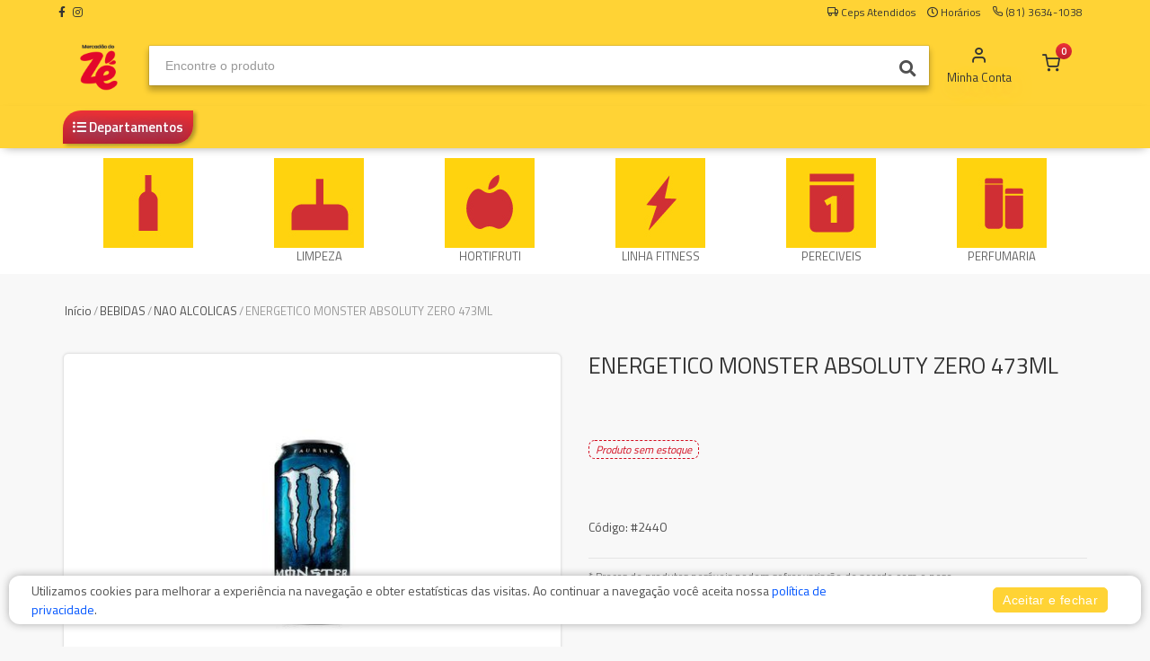

--- FILE ---
content_type: text/html; charset=utf-8
request_url: https://mercadaodoze.com.br/mercadao-do-ze/produto/energetico-monster-absoluty-zero-473ml-88982/
body_size: 15438
content:



<!DOCTYPE html>
<html lang="pt">
<head>
	<meta charset="utf-8">
	

	<title>Mercadão do Zé | ENERGETICO MONSTER ABSOLUTY ZERO 473ML</title>
	
	
		<meta name="description" content="Confira aqui o preço do produto: Energetico Monster Absoluty Zero 473ml">
	

	<meta name="author" content="Mercafacil">
	<meta name="viewport" content="width=device-width, initial-scale=1.0, maximum-scale=1.0, user-scalable=no">
	
	<script async src="https://phygital-files.mercafacil.com/mercadaodoze/static/assets/plugins/amp/v0.js"></script>
	<script async custom-element="amp-social-share" src="https://phygital-files.mercafacil.com/mercadaodoze/static/assets/plugins/amp/amp-social-share-0.1.js"></script>

	<link rel="shortcut icon" type="image/png" href="https://phygital-files.mercafacil.com/mercadaodoze/uploads/empresa/favicon_2_dc680c31-07ab-440d-be33-81c73744694c.png">

	
	
		<meta property="og:image" content="https://phygital-files.mercafacil.com/mercadaodoze/uploads/produto/energetico_monster_absoluty_zero_473ml_b49472ba-7711-4b45-8616-d229dbe3a273.jpg">
	


	
	<link rel="preload" href="https://phygital-files.mercafacil.com/mercadaodoze/static/assets/fonts/feather-webfont.woff" as="font" type="font/woff" crossorigin>
	
		<style rel="stylesheet">
			@font-face {
				font-family: 'feather';
				font-display: auto;
				src: local('feather'), url(https://phygital-files.mercafacil.com/mercadaodoze/static/assets/fonts/feather-webfont.woff) format('woff');
				font-display: swap;
			}
		</style>
		<link rel="stylesheet" media="screen" href="https://phygital-files.mercafacil.com/mercadaodoze/static/assets/css/vendor.min.css?v=1.2">
		<link rel="stylesheet" href="https://phygital-files.mercafacil.com/mercadaodoze/static/assets/css/clientes/mercadao-do-ze.css">
		
	

	

	
		<style rel="stylesheet">
			@media only screen and (min-width: 993px) {
    .site-header .site-branding .site-logo img {
          max-height: 80px;
   }

   .site-header .site-branding .site-logo {
         text-align: left;
         width: auto;
}
}

body > div.container.padding-bottom-3x.mb-1 > div > div.col-12 > div > div:nth-child(3) > div > a.btn-primary {
display: none;
}
		</style>
	

	
		<style rel="stylesheet">
			.logo-checkout {
    max-width: 120px;
}
		</style>
	

    

	
    	<!-- Global site tag (gtag.js) - Google Analytics -->
<script async src="https://www.googletagmanager.com/gtag/js?id=G-12PNSZ97EL"></script>
<script>
  window.dataLayer = window.dataLayer || [];
  function gtag(){dataLayer.push(arguments);}
  gtag('js', new Date());

  gtag('config', 'G-12PNSZ97EL');
</script>
	

	
		<script>
			var pixel_facebook = false;
		</script>
	

	


	<script src="https://phygital-files.mercafacil.com/mercadaodoze/static/assets/js/modernizr.min.js"></script>

	




	
		<script src="https://cdn.onesignal.com/sdks/OneSignalSDK.js" async=""></script>
	

</head>

<body data-static="https://phygital-files.mercafacil.com/mercadaodoze/static/" data-slug-loja="mercadao-do-ze" data-identificador="mercadao-do-ze" data-animacao-carrinho="True" class="not_home">

    

	
<div id="overlay">
	<img class="click-loader" src="https://phygital-files.mercafacil.com/mercadaodoze/static/assets/img/preloader.svg" alt="loading">
</div>

	

<header class="site-header navbar-sticky ">

	

	<div class="primeira-faixa-header hidden-on-mobile" >
		<div class="container">
			<div class="row d-flex justify-content-between">
				<div class="container-info-loja">
					
					<span class="redes-sociais">
						
	
			<a class="sb-facebook" target="_blank" href="https://www.facebook.com/barateirosupermercadooficial/">
                <i class="fab fa-facebook-f"></i>
            </a>
		
		
		
			<a class="sb-instagram" target="_blank" href="https://www.instagram.com/barateirosupermercado/">
                <i class="fab fa-instagram"></i>
            </a>
		
		


					</span>
				</div>
				<div class="container-links text-right">
					<a class="link link-areas-atendidas" href="#" data-toggle="modal" data-target="#modalCeps">
						<i class="icon-truck" aria-hidden="true"></i>
						<span class="text-label">
							
								Ceps Atendidos
							
						</span>
					</a>
					
						<a class="link" href="#" data-toggle="modal" data-target="#ModalHorarios">
							<i class="far fa-clock" aria-hidden="true"></i>
							<span class="text-label">Horários</span>
						</a>
					
					
					
					
					
					
						<a class="link" href="#">
							<i class="icon-phone" aria-hidden="true"></i>
							<span class="text-label">(81) 3634-1038</span>
						</a>
					
					<span id="user_authenticated_sign_out"></span>
				</div>
			</div>
		</div>
	</div>

	<div class="segunda-faixa-header">
		<div class="container">
			<div class="topbar d-flex justify-content-between container-components-header">
				<div class="site-branding d-flex">
					<div class="site-logo">
						
							<a class="align-self-center" href="/mercadao-do-ze/">
						

							<img data-src="
										https://phygital-files.mercafacil.com/mercadaodoze/uploads/empresa/logo_4d659dc8-f36c-45b4-bbf0-440581de13fe.png
									   " alt="Mercadão do Zé" class="img-responsive hidden-on-mobile lozad" src="https://phygital-files.mercafacil.com/mercadaodoze/static/assets/img/preloader.svg">
							<img data-src="
										https://phygital-files.mercafacil.com/mercadaodoze/uploads/empresa/logo_0b4221de-35f3-4365-b70f-19e3d6837608.png
									  " alt="Mercadão do Zé" class="img-responsive hidden-on-desktop lozad" src="https://phygital-files.mercafacil.com/mercadaodoze/static/assets/img/preloader.svg">

						</a>
					</div>
				</div>

				
					<div class="search-box-wrap d-flex">
						<div class="search-box-inner align-self-center">
							<div class="search-box d-flex">
								<form id="labnol" class="input-group" method="get" action="/mercadao-do-ze/busca/">
									<span class="input-group-btn">
										<button type="button" class="hidden busca-por-voz" data-toggle="modal" data-target="#modalCapturaVoz"><i class="fa fa-microphone" aria-hidden="true"></i></button>
										<button type="submit"><i class="fas fa-search"></i></button>
									</span>
									<input data-backdrop="true" id="transcript" class="form-control" type="search" name="q" placeholder="Encontre o produto" autocomplete="off" required>
								</form>
							</div>
						</div>
					</div>

					<div class="toolbar d-flex">
						<div class="toolbar-item visible-on-mobile mobile-menu-toggle">
							<a href="#">
								<div>
									<i class="fas fa-bars"></i>
									<span class="text-label">Menu</span>
								</div>
							</a>
						</div>
						<div class="toolbar-item visible-on-mobile">
							<a href="#" id="busca-mobile">
								<div>
									<i class="fas fa-search"></i>
									<span class="text-label">buscar</span>
								</div>
							</a>
						</div>

						<div id="input-busca" style="display: none" class="visible-on-mobile">
							<form id="labnol-mobile" class="input-group" method="get" action="/mercadao-do-ze/busca/">
								<span class="input-group-btn">
									<button type="button" class="hidden busca-por-voz" data-toggle="modal" data-target="#modalCapturaVoz"><i class="fa fa-microphone" aria-hidden="true"></i></button>
									<button type="submit"><i class="fas fa-search"></i></button>
								</span>
								<input id="transcript-mobile" class="form-control" type="search" name="q" placeholder="Encontre o produto" autocomplete="off" required>
							</form>
							<div class="voltar-busca">
								<span>
									Cancelar
								</span>
							</div>
						</div>

						



























<div class="toolbar-item hidden-on-mobile toolbar-login" id="user_authenticated">
   <a href="/mercadao-do-ze/conta/login/">
		<div>
            <i class="icon-user"></i>
			<span class="text-label">Minha Conta</span>
		</div>
	</a>
</div>

<div class="toolbar-item menu_top_carrinho">
	



	
		<a href="/mercadao-do-ze/checkout/carrinho/">
			<div>
				<span class="cart-icon">
                    <i class="icon-shopping-cart"></i>
					<span class="count-label">
						0
					</span>
				</span>
			</div>
		</a>
		<div class="toolbar-dropdown cart-dropdown widget-cart hidden-on-mobile">
			<div class="">
				<p class="text-gray-dark py-2 mb-0">
					<a href="/mercadao-do-ze/checkout/carrinho/">
						<i class="icon-user"></i>
						Faça login para ver os itens do carrinho
					</a>
				</p>
			</div>
		</div>
	


</div>

					</div>


					<div class="mobile-menu">
						<div class="toolbar">
<!--							-->


								<div class="toolbar-item">
									<a href="#" class="link-areas-atendidas" data-toggle="modal" data-target="#modalCeps">
										<div>
											<i class="icon-truck"></i>
											<span class="text-label">CEPs</span>
										</div>
									</a>
								</div>


							<div class="toolbar-item">
								<a href="#" data-toggle="modal" data-target="#ModalHorarios">
									<div>
										<i class="far fa-clock"></i>
										<span class="text-label">Horários</span>
									</div>
								</a>
							</div>

							<div class="toolbar-item">
								<a href="/mercadao-do-ze/conta/">
									<div>
										<i class="icon-user"></i>
										<span class="text-label" id="user_authenticated_mobile">Entrar</span>
									</div>
								</a>
							</div>
							<div class="toolbar-item" id="user_logout_mobile">
								<a href="/accounts/logout/?next=/mercadao-do-ze/conta/login/">
									<div>
										<i class="icon-log-out"></i>
										<span class="text-label">Sair</span>
									</div>
								</a>
							</div>
						</div>
						<nav class="slideable-menu">
							<ul class="menu">
								<li id="departamentos-menu-mobile">
									<a href="/mercadao-do-ze/">
										Início
									</a>
								</li>
							</ul>
						</nav>
					</div>
				
			</div>
		</div>
	</div>

	
		<div class="terceira-faixa-header hidden-on-mobile">
			<div class="container">
				<div class="topbar d-flex justify-content-between container-components-header">
					<div class="toolbar d-flex">
						<nav class="site-menu">
							<ul data-toggle="modal" data-target="#fullModalLeft">
								<li class="has-submenu">
									<a href="#">
										<div>
											<i class="fas fa-list-ul"></i>
											<span class="text-label">Departamentos</span>
										</div>
									</a>
                                    
                                        <ul id="departamentos-menu-desktop" class="sub-menu" data-url="/mercadao-do-ze/lista-departamentos-top/" style="width: 200px;"></ul>
							        
								</li>
							</ul>
						</nav>
					</div>

					<div class="toolbar d-flex links-destaques">
						
					</div>
				</div>
			</div>
		</div>
	

</header>




	
	<div class="lock-area"></div>

	
	<section class="menu-departamentos-inpage hidden-on-mobile">
		<div class="container">
			
				<div
					class="item-menu"
					onMouseOver="this.style.background='None'"
					onMouseOut="this.style.background='None'"
					style="background-color: None;"
				>
					<a href="/mercadao-do-ze/bebidas-316/">
						<img class="owl-lazy lozad" src="https://phygital-files.mercafacil.com/mercadaodoze/static/assets/img/preloader.svg" data-src="https://phygital-files.mercafacil.com/mercadaodoze/uploads/maenu-departamento/icon_prancheta_1_a6db72c1-ab85-4c4a-b583-346bd52744d5.jpg" alt="BEBIDAS">
						<span class="nome" style="color: #fff;">BEBIDAS</span>
					</a>
					<div class="submenu">
						<h4 style="color:None;">
							BEBIDAS
						</h4>
						<ul>
							
								<li>
									<a href="/mercadao-do-ze/destilados-359/">
										DESTILADOS
									</a>
								</li>
							
								<li>
									<a href="/mercadao-do-ze/gelados-358/">
										GELADOS
									</a>
								</li>
							
								<li>
									<a href="/mercadao-do-ze/nao-alcolicas-328/">
										NAO ALCOLICAS
									</a>
								</li>
							
								<li>
									<a href="/mercadao-do-ze/vinhos-360/">
										VINHOS
									</a>
								</li>
							
						</ul>
						<a href="/mercadao-do-ze/bebidas-316/" class="ver-tudo">
							Ver tudo
							<i class="fa fa-chevron-right"></i>
						</a>
					</div>
				</div>
			
				<div
					class="item-menu"
					onMouseOver="this.style.background='None'"
					onMouseOut="this.style.background='#fff'"
					
				>
					<a href="/mercadao-do-ze/limpeza-304/">
						<img class="owl-lazy lozad" src="https://phygital-files.mercafacil.com/mercadaodoze/static/assets/img/preloader.svg" data-src="https://phygital-files.mercafacil.com/mercadaodoze/uploads/maenu-departamento/icon_04_fdaa1964-c6b3-46b0-a1ad-58db31a7c832.jpg" alt="LIMPEZA">
						<span class="nome" >LIMPEZA</span>
					</a>
					<div class="submenu">
						<h4 style="color:None;">
							LIMPEZA
						</h4>
						<ul>
							
								<li>
									<a href="/mercadao-do-ze/automotivo-377/">
										AUTOMOTIVO
									</a>
								</li>
							
								<li>
									<a href="/mercadao-do-ze/banheito-349/">
										BANHEITO
									</a>
								</li>
							
								<li>
									<a href="/mercadao-do-ze/casa-em-geral-351/">
										CASA EM GERAL
									</a>
								</li>
							
								<li>
									<a href="/mercadao-do-ze/cozinha-352/">
										COZINHA
									</a>
								</li>
							
								<li>
									<a href="/mercadao-do-ze/inseticida-353/">
										INSETICIDA
									</a>
								</li>
							
								<li>
									<a href="/mercadao-do-ze/lavanderia-350/">
										LAVANDERIA
									</a>
								</li>
							
								<li>
									<a href="/mercadao-do-ze/limpeza-305/">
										LIMPEZA
									</a>
								</li>
							
						</ul>
						<a href="/mercadao-do-ze/limpeza-304/" class="ver-tudo">
							Ver tudo
							<i class="fa fa-chevron-right"></i>
						</a>
					</div>
				</div>
			
				<div
					class="item-menu"
					onMouseOver="this.style.background='None'"
					onMouseOut="this.style.background='#fff'"
					
				>
					<a href="/mercadao-do-ze/hortifruti-288/">
						<img class="owl-lazy lozad" src="https://phygital-files.mercafacil.com/mercadaodoze/static/assets/img/preloader.svg" data-src="https://phygital-files.mercafacil.com/mercadaodoze/uploads/maenu-departamento/icon_06_7891bba9-b3b1-42cc-8e92-f455aa26225b.jpg" alt="HORTIFRUTI">
						<span class="nome" >HORTIFRUTI</span>
					</a>
					<div class="submenu">
						<h4 style="color:None;">
							HORTIFRUTI
						</h4>
						<ul>
							
								<li>
									<a href="/mercadao-do-ze/frutas-335/">
										FRUTAS
									</a>
								</li>
							
								<li>
									<a href="/mercadao-do-ze/funcionais-367/">
										FUNCIONAIS
									</a>
								</li>
							
						</ul>
						<a href="/mercadao-do-ze/hortifruti-288/" class="ver-tudo">
							Ver tudo
							<i class="fa fa-chevron-right"></i>
						</a>
					</div>
				</div>
			
				<div
					class="item-menu"
					onMouseOver="this.style.background='None'"
					onMouseOut="this.style.background='#fff'"
					
				>
					<a href="/mercadao-do-ze/linha-fitness-320/">
						<img class="owl-lazy lozad" src="https://phygital-files.mercafacil.com/mercadaodoze/static/assets/img/preloader.svg" data-src="https://phygital-files.mercafacil.com/mercadaodoze/uploads/maenu-departamento/icon_13_047709a9-e3d5-4e3b-b039-48e6ae0270bb.jpg" alt="LINHA FITNESS">
						<span class="nome" >LINHA FITNESS</span>
					</a>
					<div class="submenu">
						<h4 style="color:None;">
							LINHA FITNESS
						</h4>
						<ul>
							
								<li>
									<a href="/mercadao-do-ze/dietlight-376/">
										DIET/LIGHT
									</a>
								</li>
							
						</ul>
						<a href="/mercadao-do-ze/linha-fitness-320/" class="ver-tudo">
							Ver tudo
							<i class="fa fa-chevron-right"></i>
						</a>
					</div>
				</div>
			
				<div
					class="item-menu"
					onMouseOver="this.style.background='None'"
					onMouseOut="this.style.background='#fff'"
					
				>
					<a href="/mercadao-do-ze/pereciveis-290/">
						<img class="owl-lazy lozad" src="https://phygital-files.mercafacil.com/mercadaodoze/static/assets/img/preloader.svg" data-src="https://phygital-files.mercafacil.com/mercadaodoze/uploads/maenu-departamento/icon_14_a0a8b24a-54e7-47e7-82fc-b2f7bb30ce87.jpg" alt="PERECIVEIS">
						<span class="nome" >PERECIVEIS</span>
					</a>
					<div class="submenu">
						<h4 style="color:None;">
							PERECIVEIS
						</h4>
						<ul>
							
								<li>
									<a href="/mercadao-do-ze/balcao-de-frios-332/">
										BALCAO DE FRIOS
									</a>
								</li>
							
								<li>
									<a href="/mercadao-do-ze/balcao-de-salgados-363/">
										BALCAO DE SALGADOS
									</a>
								</li>
							
								<li>
									<a href="/mercadao-do-ze/bandejas-de-ovos-364/">
										BANDEJAS DE OVOS
									</a>
								</li>
							
								<li>
									<a href="/mercadao-do-ze/carnes-336/">
										CARNES
									</a>
								</li>
							
								<li>
									<a href="/mercadao-do-ze/congelados-338/">
										CONGELADOS
									</a>
								</li>
							
								<li>
									<a href="/mercadao-do-ze/cortes-de-frango-365/">
										CORTES DE FRANGO
									</a>
								</li>
							
								<li>
									<a href="/mercadao-do-ze/laticinios-378/">
										LATICINIOS
									</a>
								</li>
							
								<li>
									<a href="/mercadao-do-ze/massa-de-pastel-334/">
										MASSA DE PASTEL
									</a>
								</li>
							
								<li>
									<a href="/mercadao-do-ze/padaria-366/">
										PADARIA
									</a>
								</li>
							
								<li>
									<a href="/mercadao-do-ze/peixaria-333/">
										PEIXARIA
									</a>
								</li>
							
								<li>
									<a href="/mercadao-do-ze/pereciveis-291/">
										PERECIVEIS
									</a>
								</li>
							
						</ul>
						<a href="/mercadao-do-ze/pereciveis-290/" class="ver-tudo">
							Ver tudo
							<i class="fa fa-chevron-right"></i>
						</a>
					</div>
				</div>
			
				<div
					class="item-menu"
					onMouseOver="this.style.background='None'"
					onMouseOut="this.style.background='#fff'"
					
				>
					<a href="/mercadao-do-ze/perfumaria-296/">
						<img class="owl-lazy lozad" src="https://phygital-files.mercafacil.com/mercadaodoze/static/assets/img/preloader.svg" data-src="https://phygital-files.mercafacil.com/mercadaodoze/uploads/maenu-departamento/icon_15_c23a2fdf-cfe0-47de-9b59-ce7987b3ab07.jpg" alt="PERFUMARIA">
						<span class="nome" >PERFUMARIA</span>
					</a>
					<div class="submenu">
						<h4 style="color:None;">
							PERFUMARIA
						</h4>
						<ul>
							
								<li>
									<a href="/mercadao-do-ze/acessorios-380/">
										ACESSORIOS
									</a>
								</li>
							
								<li>
									<a href="/mercadao-do-ze/higiene-pessoal-354/">
										HIGIENE PESSOAL
									</a>
								</li>
							
								<li>
									<a href="/mercadao-do-ze/infantil-355/">
										INFANTIL
									</a>
								</li>
							
								<li>
									<a href="/mercadao-do-ze/manicure-356/">
										MANICURE
									</a>
								</li>
							
								<li>
									<a href="/mercadao-do-ze/tratamento-capilar-357/">
										TRATAMENTO CAPILAR
									</a>
								</li>
							
						</ul>
						<a href="/mercadao-do-ze/perfumaria-296/" class="ver-tudo">
							Ver tudo
							<i class="fa fa-chevron-right"></i>
						</a>
					</div>
				</div>
			
		</div>
	</section>

	<section class="menu-departamentos-inpage-mobile hidden-on-desktop" style="background-color:None;">
		<div class="container">
			<div class="departamento-ativo">
				<div class="nome">
					BEBIDAS
				</div>
				<div class="icon">
					<span></span>
				</div>
			</div>
			<div class="submenu">
				
					<div class="item-menu active">
						<a href="/mercadao-do-ze/bebidas-316/">
							
								<span style="background-color:;"></span>
							
							<img class="owl-lazy lozad" src="https://phygital-files.mercafacil.com/mercadaodoze/static/assets/img/preloader.svg" data-src="https://phygital-files.mercafacil.com/mercadaodoze/uploads/maenu-departamento/icon_prancheta_1_a6db72c1-ab85-4c4a-b583-346bd52744d5.jpg" alt="BEBIDAS">
							<span class="nome">BEBIDAS</span>
						</a>
					</div>
				
					<div class="item-menu ">
						<a href="/mercadao-do-ze/limpeza-304/">
							
							<img class="owl-lazy lozad" src="https://phygital-files.mercafacil.com/mercadaodoze/static/assets/img/preloader.svg" data-src="https://phygital-files.mercafacil.com/mercadaodoze/uploads/maenu-departamento/icon_04_fdaa1964-c6b3-46b0-a1ad-58db31a7c832.jpg" alt="LIMPEZA">
							<span class="nome">LIMPEZA</span>
						</a>
					</div>
				
					<div class="item-menu ">
						<a href="/mercadao-do-ze/hortifruti-288/">
							
							<img class="owl-lazy lozad" src="https://phygital-files.mercafacil.com/mercadaodoze/static/assets/img/preloader.svg" data-src="https://phygital-files.mercafacil.com/mercadaodoze/uploads/maenu-departamento/icon_06_7891bba9-b3b1-42cc-8e92-f455aa26225b.jpg" alt="HORTIFRUTI">
							<span class="nome">HORTIFRUTI</span>
						</a>
					</div>
				
					<div class="item-menu ">
						<a href="/mercadao-do-ze/linha-fitness-320/">
							
							<img class="owl-lazy lozad" src="https://phygital-files.mercafacil.com/mercadaodoze/static/assets/img/preloader.svg" data-src="https://phygital-files.mercafacil.com/mercadaodoze/uploads/maenu-departamento/icon_13_047709a9-e3d5-4e3b-b039-48e6ae0270bb.jpg" alt="LINHA FITNESS">
							<span class="nome">LINHA FITNESS</span>
						</a>
					</div>
				
					<div class="item-menu ">
						<a href="/mercadao-do-ze/pereciveis-290/">
							
							<img class="owl-lazy lozad" src="https://phygital-files.mercafacil.com/mercadaodoze/static/assets/img/preloader.svg" data-src="https://phygital-files.mercafacil.com/mercadaodoze/uploads/maenu-departamento/icon_14_a0a8b24a-54e7-47e7-82fc-b2f7bb30ce87.jpg" alt="PERECIVEIS">
							<span class="nome">PERECIVEIS</span>
						</a>
					</div>
				
					<div class="item-menu ">
						<a href="/mercadao-do-ze/perfumaria-296/">
							
							<img class="owl-lazy lozad" src="https://phygital-files.mercafacil.com/mercadaodoze/static/assets/img/preloader.svg" data-src="https://phygital-files.mercafacil.com/mercadaodoze/uploads/maenu-departamento/icon_15_c23a2fdf-cfe0-47de-9b59-ce7987b3ab07.jpg" alt="PERFUMARIA">
							<span class="nome">PERFUMARIA</span>
						</a>
					</div>
				
					<div class="item-menu ">
						<a href="/mercadao-do-ze/mercearia-seca-318/">
							
							<img class="owl-lazy lozad" src="https://phygital-files.mercafacil.com/mercadaodoze/static/assets/img/preloader.svg" data-src="https://phygital-files.mercafacil.com/mercadaodoze/uploads/maenu-departamento/icon_11_1b876bd5-86d3-41c9-9bf2-0214e73d20c2.jpg" alt="MERCEARIA SECA">
							<span class="nome">MERCEARIA SECA</span>
						</a>
					</div>
				
					<div class="item-menu ">
						<a href="/mercadao-do-ze/mercearia-salgada-310/">
							
							<img class="owl-lazy lozad" src="https://phygital-files.mercafacil.com/mercadaodoze/static/assets/img/preloader.svg" data-src="https://phygital-files.mercafacil.com/mercadaodoze/uploads/maenu-departamento/icon_10_a256180e-acae-40d9-a357-bea298515795.jpg" alt="MERCEARIA SALGADA">
							<span class="nome">MERCEARIA SALGADA</span>
						</a>
					</div>
				
					<div class="item-menu ">
						<a href="/mercadao-do-ze/petshop-300/">
							
							<img class="owl-lazy lozad" src="https://phygital-files.mercafacil.com/mercadaodoze/static/assets/img/preloader.svg" data-src="https://phygital-files.mercafacil.com/mercadaodoze/uploads/maenu-departamento/icon_16_759c9131-cbc7-4e58-8167-cc9494f0f034.jpg" alt="PETSHOP">
							<span class="nome">PETSHOP</span>
						</a>
					</div>
				
					<div class="item-menu ">
						<a href="/mercadao-do-ze/mercearia-doce-312/">
							
							<img class="owl-lazy lozad" src="https://phygital-files.mercafacil.com/mercadaodoze/static/assets/img/preloader.svg" data-src="https://phygital-files.mercafacil.com/mercadaodoze/uploads/maenu-departamento/icon_09_9eaed4d2-9c97-4d16-bd03-2921a3d2a212.jpg" alt="MERCEARIA DOCE">
							<span class="nome">MERCEARIA DOCE</span>
						</a>
					</div>
				
					<div class="item-menu ">
						<a href="/mercadao-do-ze/bazar-294/">
							
							<img class="owl-lazy lozad" src="https://phygital-files.mercafacil.com/mercadaodoze/static/assets/img/preloader.svg" data-src="https://phygital-files.mercafacil.com/mercadaodoze/uploads/maenu-departamento/icon_05_4ac1db05-02e5-4cd6-ad06-1f785fa5bfd9.jpg" alt="BAZAR">
							<span class="nome">BAZAR</span>
						</a>
					</div>
				
					<div class="item-menu ">
						<a href="/mercadao-do-ze/frente-loja-308/">
							
							<img class="owl-lazy lozad" src="https://phygital-files.mercafacil.com/mercadaodoze/static/assets/img/preloader.svg" data-src="https://phygital-files.mercafacil.com/mercadaodoze/uploads/maenu-departamento/icon_03_51ac8e03-ff8f-4043-9a74-b64c418b368b.jpg" alt="FRENTE LOJA">
							<span class="nome">FRENTE LOJA</span>
						</a>
					</div>
				
			</div>
		</div>
	</section>


	<section>
		<div class="container">
			<ul class="breadcrumbs">
				<li>
					<a href="/mercadao-do-ze/">Início</a>
				</li>
				<li>&nbsp;/&nbsp;</li>

				
					<li><a href="/mercadao-do-ze/bebidas-316/">BEBIDAS</a></li>
					<li>&nbsp;/&nbsp;</li>
				
					<li><a href="/mercadao-do-ze/nao-alcolicas-328/">NAO ALCOLICAS</a></li>
					<li>&nbsp;/&nbsp;</li>
				

				<li>ENERGETICO MONSTER ABSOLUTY ZERO 473ML</li>
			</ul>

            <div class="mb-2 visible-on-mobile hidden-on-desktop btn btn-outline-secondary">
                <a href="#" onClick="backAway()">
                    <i class="fa fa-arrow-left" aria-hidden="true"></i>
                    Voltar
                </a>
            </div>

			
				<div class="row detalhes-produto  ">
					<div class="col-lg-12 col-md-12 col-xs-12 marginb20">
						<div class="row">
							

						</div>
						<div class="row">
							<div class="col-md-6 col-xs-12">
								<h2 class="d-block d-sm-none">ENERGETICO MONSTER ABSOLUTY ZERO 473ML</h2>
								<div class="product-gallery text-center">

									<img class="owl-lazy lozad" src="https://phygital-files.mercafacil.com/mercadaodoze/static/assets/img/preloader.svg" data-src="https://phygital-files.mercafacil.com/mercadaodoze/uploads/produto/energetico_monster_absoluty_zero_473ml_b49472ba-7711-4b45-8616-d229dbe3a273.jpg" alt="ENERGETICO MONSTER ABSOLUTY ZERO 473ML">

									<div class="info-carrinho" data-toggle="tooltip" data-title="está no carrinho"
										 data-original-title="" title="">
										<i class="icon-shopping-cart"></i>
									</div>
									<div class="container-flag-oferta-clube">
    
        <div class="flag-oferta-clube" data-toggle="tooltip" data-title="Oferta Clube"
            data-original-title="" title="">
            <i class="icon-tag"></i>
            Oferta Clube
        </div>
    
</div>

									<div class="info-somente-retirada "
										 data-toggle="tooltip"
										 data-title="Permite somente retirada no estabelecimento

"
										 data-original-title="" title="">
										<i class="icon-map-pin"></i>
									</div>
									
									
								</div>
							</div>
							<div class="col-md-6 col-xs-12 caption">
									<div class="padding-top-2x mt-2 hidden-md-up"></div>
									<h1 class="mb-3 hidden-on-mobile">ENERGETICO MONSTER ABSOLUTY ZERO 473ML</h1>
									

									




									



<style>
    .custommarginbottom40 {
        margin-bottom: 40px !important;
    }
</style>

    <div class="preco-kg-produto hidden">
        <span class="">
            
                
                    9,99
                
            
        </span>
    </div>


									
									

									
										<span class="h4 d-block margint60 marginb60">
											<span class="indisponivel">Produto sem estoque</span>
										</span>
									
									
									
										<div class="pt-1 mb-4">
											<span class="text-medium">Código:</span>
											#2440
											
										</div>
									
									<hr class="mb-2">
									<small>
										
										* Preços de produtos pesáveis podem sofrer variação de acordo com o peso.<br>
										* Imagem meramente ilustrativa.<br>
										* Sujeito à disponibilidade de estoque.<br>
										
									</small>

									

									<div class="mt-4">
										<div class="hidden-on-mobile"><h6>Compartilhar</h6></div>
										<div class="mt-2">
											<amp-social-share class="rounded mr-1" width="48" height="48" type="email"></amp-social-share>
											<amp-social-share class="rounded mr-1" width="48" height="48" type="facebook" data-param-app_id="2194673047417412"></amp-social-share>
											<amp-social-share class="rounded mr-1" width="48" height="48" type="twitter"></amp-social-share>
											<amp-social-share class="rounded mr-1" width="48" height="48" type="whatsapp"></amp-social-share>
											<amp-social-share class="rounded mr-1" width="48" height="48" type="system"></amp-social-share>
										</div>
									</div>

							</div>
						</div>
					</div>
				</div>
			

			

			
				<div class="product-group-panel">
					<div class="product-group-heading">
						<h2 class="product-group-title ng-binding">
							PRODUTOS VISTOS POR QUEM PROCURA ESTE ITEM
						</h2>
					</div>
					<div class="owl-carousel owl-carousel-produtos">

						
							
								




    
        <div class="box-produto thumbnail no-border   " data-modelo-id-carrinho="106138">
            <div class="item">
                <div class="info-carrinho" data-toggle="tooltip" data-title="está no carrinho"
                     data-original-title="" title="">
                    <i class="icon-shopping-cart"></i>
                </div>
                <div class="container-flag-oferta-clube">
    
        <div class="flag-oferta-clube" data-toggle="tooltip" data-title="Oferta Clube"
            data-original-title="" title="">
            <i class="icon-tag"></i>
            Oferta Clube
        </div>
    
</div>

                <div class="info-somente-retirada " data-toggle="tooltip" data-title="Permite somente retirada no estabelecimento

"
                     data-original-title="" title="">
                    <i class="icon-map-pin"></i>
                </div>
                
                
                <div class="media">
                    <a href="/mercadao-do-ze/produto/agua-mineral-indaia-sgas-500ml-97636/">
                        <img class="owl-lazy img-responsive lozad" src="https://phygital-files.mercafacil.com/mercadaodoze/static/assets/img/preloader.svg" data-src="https://phygital-files.mercafacil.com/catalogo/uploads/produto/agua_mineral_indaia_s_gas_500ml_051a90db-9602-4c88-af8d-b875df091bce.jpeg" alt="AGUA MINERAL INDAIA S/GAS 500ML">
                    </a>
					
                </div>
                <div class="caption">

                    
                    <div class="fracoes marginb5">
                        
                            <span class="badge badge-default badge-pill badge-empty"> </span>
                        
                    </div>
                    <a class="link-nome-produto"
                       href="/mercadao-do-ze/produto/agua-mineral-indaia-sgas-500ml-97636/">
                        <span class="nome ellipsis-2">AGUA MINERAL INDAIA S/GAS 500ML</span>
                    </a>

                    
                        




                        <small class="label-descricao-quantidade background-muted">500ml</small>
                    

                    
                    

                    
                        <div class="detail">
                            <div class="col-12 container-preco padding0">
                                
                                <input class="valor-produto-peso" type="hidden" name="valor-produto-peso" value="2,19">
                                <div class="prices">
                                    
                                            <div class="preco text-center">
                                                






		
			
				<strong>R$ <span class="preco-final">2,19</span></strong>
			
		
	
	


                                            </div>
                                        

                                    </div>
                                </div>

                                <div class="col-12 container-form-add-produto padding0">

                                <div style="padding-top: 10px" class="altera-quantidade text-center">
                                    <div
                                        class="product-cart"
                                        data-qtd-limite="None"
                                        data-possui-oferta-clube="False"
                                        data-qtd-minimo-preco-clube="0"
                                    >
                                        


                                        <div class="qtdMaximaDeUnidade ">
                                            <small>ATINGIU O LIMITE MÁXIMO</small>
                                        </div>
                                        <form method="get" action="/mercadao-do-ze/checkout/carrinho/adicionar/agua-mineral-indaia-sgas-500ml-97636/">
                                            <div class="btn-group btn-group-justified">
                                                <div class="btn-group">
                                                    <button type="button" class="btn btn-default btn-minus">
                                                        <i class="icon-minus"></i>
                                                    </button>
                                                </div>
                                                <div class="btn-group">
                                                    
                                                        <input class="quantidade" type="text" name="quantidade" value="1">
                                                    

                                                    
	
		<input class="fracao" type="hidden" name="fracao" value="0">
	


                                                </div>
                                                <div class="btn-group">
                                                    <button
                                                        type="button" class="btn btn-default btn-plus btnPlusDetalhes"
                                                        
                                                    >
                                                        <i class="icon-plus"></i>
                                                    </button>
                                                </div>
                                                <div class="btn-group">
                                                    <button class="btn btn-primary btn-block m-0 btn-item-carrinho">
                                                        <i class="icon-shopping-cart"></i>
                                                    </button>
                                                </div>
                                            </div>
                                        </form>
                                    </div>
                                </div>
                            </div>
                        </div>
                    
                    
                </div>
            </div>
        </div>
    


							
						
							
								




    
        <div class="box-produto thumbnail no-border   " data-modelo-id-carrinho="107871">
            <div class="item">
                <div class="info-carrinho" data-toggle="tooltip" data-title="está no carrinho"
                     data-original-title="" title="">
                    <i class="icon-shopping-cart"></i>
                </div>
                <div class="container-flag-oferta-clube">
    
        <div class="flag-oferta-clube" data-toggle="tooltip" data-title="Oferta Clube"
            data-original-title="" title="">
            <i class="icon-tag"></i>
            Oferta Clube
        </div>
    
</div>

                <div class="info-somente-retirada " data-toggle="tooltip" data-title="Permite somente retirada no estabelecimento

"
                     data-original-title="" title="">
                    <i class="icon-map-pin"></i>
                </div>
                
                
                <div class="media">
                    <a href="/mercadao-do-ze/produto/energetico-extase-1l-99369/">
                        <img class="owl-lazy img-responsive lozad" src="https://phygital-files.mercafacil.com/mercadaodoze/static/assets/img/preloader.svg" data-src="https://phygital-files.mercafacil.com/mercadaodoze/static/assets/img/sem-imagem.png" alt="ENERGETICO EXTASE 1L">
                    </a>
					
                </div>
                <div class="caption">

                    
                    <div class="fracoes marginb5">
                        
                            <span class="badge badge-default badge-pill badge-empty"> </span>
                        
                    </div>
                    <a class="link-nome-produto"
                       href="/mercadao-do-ze/produto/energetico-extase-1l-99369/">
                        <span class="nome ellipsis-2">ENERGETICO EXTASE 1L</span>
                    </a>

                    
                        




                    

                    
                    

                    
                        <div class="detail">
                            <div class="col-12 container-preco padding0">
                                
                                <input class="valor-produto-peso" type="hidden" name="valor-produto-peso" value="7,29">
                                <div class="prices">
                                    
                                            <div class="preco text-center">
                                                






		
			
				<strong>R$ <span class="preco-final">7,29</span></strong>
			
		
	
	


                                            </div>
                                        

                                    </div>
                                </div>

                                <div class="col-12 container-form-add-produto padding0">

                                <div style="padding-top: 10px" class="altera-quantidade text-center">
                                    <div
                                        class="product-cart"
                                        data-qtd-limite="None"
                                        data-possui-oferta-clube="False"
                                        data-qtd-minimo-preco-clube="0"
                                    >
                                        


                                        <div class="qtdMaximaDeUnidade ">
                                            <small>ATINGIU O LIMITE MÁXIMO</small>
                                        </div>
                                        <form method="get" action="/mercadao-do-ze/checkout/carrinho/adicionar/energetico-extase-1l-99369/">
                                            <div class="btn-group btn-group-justified">
                                                <div class="btn-group">
                                                    <button type="button" class="btn btn-default btn-minus">
                                                        <i class="icon-minus"></i>
                                                    </button>
                                                </div>
                                                <div class="btn-group">
                                                    
                                                        <input class="quantidade" type="text" name="quantidade" value="1">
                                                    

                                                    
	
		<input class="fracao" type="hidden" name="fracao" value="0">
	


                                                </div>
                                                <div class="btn-group">
                                                    <button
                                                        type="button" class="btn btn-default btn-plus btnPlusDetalhes"
                                                        
                                                    >
                                                        <i class="icon-plus"></i>
                                                    </button>
                                                </div>
                                                <div class="btn-group">
                                                    <button class="btn btn-primary btn-block m-0 btn-item-carrinho">
                                                        <i class="icon-shopping-cart"></i>
                                                    </button>
                                                </div>
                                            </div>
                                        </form>
                                    </div>
                                </div>
                            </div>
                        </div>
                    
                    
                </div>
            </div>
        </div>
    


							
						
							
								




    
        <div class="box-produto thumbnail no-border   " data-modelo-id-carrinho="107675">
            <div class="item">
                <div class="info-carrinho" data-toggle="tooltip" data-title="está no carrinho"
                     data-original-title="" title="">
                    <i class="icon-shopping-cart"></i>
                </div>
                <div class="container-flag-oferta-clube">
    
        <div class="flag-oferta-clube" data-toggle="tooltip" data-title="Oferta Clube"
            data-original-title="" title="">
            <i class="icon-tag"></i>
            Oferta Clube
        </div>
    
</div>

                <div class="info-somente-retirada " data-toggle="tooltip" data-title="Permite somente retirada no estabelecimento

"
                     data-original-title="" title="">
                    <i class="icon-map-pin"></i>
                </div>
                
                
                <div class="media">
                    <a href="/mercadao-do-ze/produto/energetico-flying-horse-270ml-99173/">
                        <img class="owl-lazy img-responsive lozad" src="https://phygital-files.mercafacil.com/mercadaodoze/static/assets/img/preloader.svg" data-src="https://phygital-files.mercafacil.com/catalogo/uploads/produto/energ_tico_flying_horse_lata_270ml_6796a303-2216-4feb-a7b9-6b3e6190b15b.png" alt="ENERGETICO FLYING HORSE 270ML">
                    </a>
					
                </div>
                <div class="caption">

                    
                    <div class="fracoes marginb5">
                        
                            <span class="badge badge-default badge-pill badge-empty"> </span>
                        
                    </div>
                    <a class="link-nome-produto"
                       href="/mercadao-do-ze/produto/energetico-flying-horse-270ml-99173/">
                        <span class="nome ellipsis-2">ENERGETICO FLYING HORSE 270ML</span>
                    </a>

                    
                        




                    

                    
                    

                    
                        <div class="detail">
                            <div class="col-12 container-preco padding0">
                                
                                <input class="valor-produto-peso" type="hidden" name="valor-produto-peso" value="6,49">
                                <div class="prices">
                                    
                                            <div class="preco text-center">
                                                






		
			
				<strong>R$ <span class="preco-final">6,49</span></strong>
			
		
	
	


                                            </div>
                                        

                                    </div>
                                </div>

                                <div class="col-12 container-form-add-produto padding0">

                                <div style="padding-top: 10px" class="altera-quantidade text-center">
                                    <div
                                        class="product-cart"
                                        data-qtd-limite="None"
                                        data-possui-oferta-clube="False"
                                        data-qtd-minimo-preco-clube="0"
                                    >
                                        


                                        <div class="qtdMaximaDeUnidade ">
                                            <small>ATINGIU O LIMITE MÁXIMO</small>
                                        </div>
                                        <form method="get" action="/mercadao-do-ze/checkout/carrinho/adicionar/energetico-flying-horse-270ml-99173/">
                                            <div class="btn-group btn-group-justified">
                                                <div class="btn-group">
                                                    <button type="button" class="btn btn-default btn-minus">
                                                        <i class="icon-minus"></i>
                                                    </button>
                                                </div>
                                                <div class="btn-group">
                                                    
                                                        <input class="quantidade" type="text" name="quantidade" value="1">
                                                    

                                                    
	
		<input class="fracao" type="hidden" name="fracao" value="0">
	


                                                </div>
                                                <div class="btn-group">
                                                    <button
                                                        type="button" class="btn btn-default btn-plus btnPlusDetalhes"
                                                        
                                                    >
                                                        <i class="icon-plus"></i>
                                                    </button>
                                                </div>
                                                <div class="btn-group">
                                                    <button class="btn btn-primary btn-block m-0 btn-item-carrinho">
                                                        <i class="icon-shopping-cart"></i>
                                                    </button>
                                                </div>
                                            </div>
                                        </form>
                                    </div>
                                </div>
                            </div>
                        </div>
                    
                    
                </div>
            </div>
        </div>
    


							
						
							
								




    
        <div class="box-produto thumbnail no-border   " data-modelo-id-carrinho="100646">
            <div class="item">
                <div class="info-carrinho" data-toggle="tooltip" data-title="está no carrinho"
                     data-original-title="" title="">
                    <i class="icon-shopping-cart"></i>
                </div>
                <div class="container-flag-oferta-clube">
    
        <div class="flag-oferta-clube" data-toggle="tooltip" data-title="Oferta Clube"
            data-original-title="" title="">
            <i class="icon-tag"></i>
            Oferta Clube
        </div>
    
</div>

                <div class="info-somente-retirada " data-toggle="tooltip" data-title="Permite somente retirada no estabelecimento

"
                     data-original-title="" title="">
                    <i class="icon-map-pin"></i>
                </div>
                
                
                <div class="media">
                    <a href="/mercadao-do-ze/produto/energetico-monster-energy-zero-473ml-92143/">
                        <img class="owl-lazy img-responsive lozad" src="https://phygital-files.mercafacil.com/mercadaodoze/static/assets/img/preloader.svg" data-src="https://phygital-files.mercafacil.com/mercadaodoze/static/assets/img/sem-imagem.png" alt="ENERGETICO MONSTER ENERGY ZERO 473ML">
                    </a>
					
                </div>
                <div class="caption">

                    
                    <div class="fracoes marginb5">
                        
                            <span class="badge badge-default badge-pill badge-empty"> </span>
                        
                    </div>
                    <a class="link-nome-produto"
                       href="/mercadao-do-ze/produto/energetico-monster-energy-zero-473ml-92143/">
                        <span class="nome ellipsis-2">ENERGETICO MONSTER ENERGY ZERO 473ML</span>
                    </a>

                    
                        




                    

                    
                    

                    
                        <div class="detail">
                            <div class="col-12 container-preco padding0">
                                
                                <input class="valor-produto-peso" type="hidden" name="valor-produto-peso" value="9,99">
                                <div class="prices">
                                    
                                            <div class="preco text-center">
                                                






		
			
				<strong>R$ <span class="preco-final">9,99</span></strong>
			
		
	
	


                                            </div>
                                        

                                    </div>
                                </div>

                                <div class="col-12 container-form-add-produto padding0">

                                <div style="padding-top: 10px" class="altera-quantidade text-center">
                                    <div
                                        class="product-cart"
                                        data-qtd-limite="None"
                                        data-possui-oferta-clube="False"
                                        data-qtd-minimo-preco-clube="0"
                                    >
                                        


                                        <div class="qtdMaximaDeUnidade ">
                                            <small>ATINGIU O LIMITE MÁXIMO</small>
                                        </div>
                                        <form method="get" action="/mercadao-do-ze/checkout/carrinho/adicionar/energetico-monster-energy-zero-473ml-92143/">
                                            <div class="btn-group btn-group-justified">
                                                <div class="btn-group">
                                                    <button type="button" class="btn btn-default btn-minus">
                                                        <i class="icon-minus"></i>
                                                    </button>
                                                </div>
                                                <div class="btn-group">
                                                    
                                                        <input class="quantidade" type="text" name="quantidade" value="1">
                                                    

                                                    
	
		<input class="fracao" type="hidden" name="fracao" value="0">
	


                                                </div>
                                                <div class="btn-group">
                                                    <button
                                                        type="button" class="btn btn-default btn-plus btnPlusDetalhes"
                                                        
                                                    >
                                                        <i class="icon-plus"></i>
                                                    </button>
                                                </div>
                                                <div class="btn-group">
                                                    <button class="btn btn-primary btn-block m-0 btn-item-carrinho">
                                                        <i class="icon-shopping-cart"></i>
                                                    </button>
                                                </div>
                                            </div>
                                        </form>
                                    </div>
                                </div>
                            </div>
                        </div>
                    
                    
                </div>
            </div>
        </div>
    


							
						
							
								




    
        <div class="box-produto thumbnail no-border   " data-modelo-id-carrinho="102716">
            <div class="item">
                <div class="info-carrinho" data-toggle="tooltip" data-title="está no carrinho"
                     data-original-title="" title="">
                    <i class="icon-shopping-cart"></i>
                </div>
                <div class="container-flag-oferta-clube">
    
        <div class="flag-oferta-clube" data-toggle="tooltip" data-title="Oferta Clube"
            data-original-title="" title="">
            <i class="icon-tag"></i>
            Oferta Clube
        </div>
    
</div>

                <div class="info-somente-retirada " data-toggle="tooltip" data-title="Permite somente retirada no estabelecimento

"
                     data-original-title="" title="">
                    <i class="icon-map-pin"></i>
                </div>
                
                
                <div class="media">
                    <a href="/mercadao-do-ze/produto/refrigerante-coca-cola-lata-350ml-94214/">
                        <img class="owl-lazy img-responsive lozad" src="https://phygital-files.mercafacil.com/mercadaodoze/static/assets/img/preloader.svg" data-src="https://phygital-files.mercafacil.com/mercadaodoze/uploads/produto/refrigerante_coca_cola_lata_350ml_97681cd6-87a2-4683-bd13-fa4ccb7c921a.thumbnail.jpg" alt="REFRIGERANTE  COCA COLA  LATA 350ML">
                    </a>
					
                </div>
                <div class="caption">

                    
                    <div class="fracoes marginb5">
                        
                            <span class="badge badge-default badge-pill badge-empty"> </span>
                        
                    </div>
                    <a class="link-nome-produto"
                       href="/mercadao-do-ze/produto/refrigerante-coca-cola-lata-350ml-94214/">
                        <span class="nome ellipsis-2">REFRIGERANTE  COCA COLA  LATA 350ML</span>
                    </a>

                    
                        




                    

                    
                    

                    
                        <div class="detail">
                            <div class="col-12 container-preco padding0">
                                
                                <input class="valor-produto-peso" type="hidden" name="valor-produto-peso" value="3,99">
                                <div class="prices">
                                    
                                            <div class="preco text-center">
                                                






		
			
				<strong>R$ <span class="preco-final">3,99</span></strong>
			
		
	
	


                                            </div>
                                        

                                    </div>
                                </div>

                                <div class="col-12 container-form-add-produto padding0">

                                <div style="padding-top: 10px" class="altera-quantidade text-center">
                                    <div
                                        class="product-cart"
                                        data-qtd-limite="None"
                                        data-possui-oferta-clube="False"
                                        data-qtd-minimo-preco-clube="0"
                                    >
                                        


                                        <div class="qtdMaximaDeUnidade ">
                                            <small>ATINGIU O LIMITE MÁXIMO</small>
                                        </div>
                                        <form method="get" action="/mercadao-do-ze/checkout/carrinho/adicionar/refrigerante-coca-cola-lata-350ml-94214/">
                                            <div class="btn-group btn-group-justified">
                                                <div class="btn-group">
                                                    <button type="button" class="btn btn-default btn-minus">
                                                        <i class="icon-minus"></i>
                                                    </button>
                                                </div>
                                                <div class="btn-group">
                                                    
                                                        <input class="quantidade" type="text" name="quantidade" value="1">
                                                    

                                                    
	
		<input class="fracao" type="hidden" name="fracao" value="0">
	


                                                </div>
                                                <div class="btn-group">
                                                    <button
                                                        type="button" class="btn btn-default btn-plus btnPlusDetalhes"
                                                        
                                                    >
                                                        <i class="icon-plus"></i>
                                                    </button>
                                                </div>
                                                <div class="btn-group">
                                                    <button class="btn btn-primary btn-block m-0 btn-item-carrinho">
                                                        <i class="icon-shopping-cart"></i>
                                                    </button>
                                                </div>
                                            </div>
                                        </form>
                                    </div>
                                </div>
                            </div>
                        </div>
                    
                    
                </div>
            </div>
        </div>
    


							
						
							
								




    
        <div class="box-produto thumbnail no-border   " data-modelo-id-carrinho="116135">
            <div class="item">
                <div class="info-carrinho" data-toggle="tooltip" data-title="está no carrinho"
                     data-original-title="" title="">
                    <i class="icon-shopping-cart"></i>
                </div>
                <div class="container-flag-oferta-clube">
    
        <div class="flag-oferta-clube" data-toggle="tooltip" data-title="Oferta Clube"
            data-original-title="" title="">
            <i class="icon-tag"></i>
            Oferta Clube
        </div>
    
</div>

                <div class="info-somente-retirada " data-toggle="tooltip" data-title="Permite somente retirada no estabelecimento

"
                     data-original-title="" title="">
                    <i class="icon-map-pin"></i>
                </div>
                
                
                <div class="media">
                    <a href="/mercadao-do-ze/produto/refrigerante-sprite-sacucar-350ml-107652/">
                        <img class="owl-lazy img-responsive lozad" src="https://phygital-files.mercafacil.com/mercadaodoze/static/assets/img/preloader.svg" data-src="https://phygital-files.mercafacil.com/mercadaodoze/uploads/produto/refrigerante_sprite_s_acucar_350ml_74ff1567-fdaa-4266-9b72-9d38bf1494f8.thumbnail.png" alt="REFRIGERANTE SPRITE S/ACUCAR 350ML">
                    </a>
					
                </div>
                <div class="caption">

                    
                    <div class="fracoes marginb5">
                        
                            <span class="badge badge-default badge-pill badge-empty"> </span>
                        
                    </div>
                    <a class="link-nome-produto"
                       href="/mercadao-do-ze/produto/refrigerante-sprite-sacucar-350ml-107652/">
                        <span class="nome ellipsis-2">REFRIGERANTE SPRITE S/ACUCAR 350ML</span>
                    </a>

                    
                        




                    

                    
                    

                    
                        <div class="detail">
                            <div class="col-12 container-preco padding0">
                                
                                <input class="valor-produto-peso" type="hidden" name="valor-produto-peso" value="2,99">
                                <div class="prices">
                                    
                                            <div class="preco text-center">
                                                






		
			
				<strong>R$ <span class="preco-final">2,99</span></strong>
			
		
	
	


                                            </div>
                                        

                                    </div>
                                </div>

                                <div class="col-12 container-form-add-produto padding0">

                                <div style="padding-top: 10px" class="altera-quantidade text-center">
                                    <div
                                        class="product-cart"
                                        data-qtd-limite="None"
                                        data-possui-oferta-clube="False"
                                        data-qtd-minimo-preco-clube="0"
                                    >
                                        


                                        <div class="qtdMaximaDeUnidade ">
                                            <small>ATINGIU O LIMITE MÁXIMO</small>
                                        </div>
                                        <form method="get" action="/mercadao-do-ze/checkout/carrinho/adicionar/refrigerante-sprite-sacucar-350ml-107652/">
                                            <div class="btn-group btn-group-justified">
                                                <div class="btn-group">
                                                    <button type="button" class="btn btn-default btn-minus">
                                                        <i class="icon-minus"></i>
                                                    </button>
                                                </div>
                                                <div class="btn-group">
                                                    
                                                        <input class="quantidade" type="text" name="quantidade" value="1">
                                                    

                                                    
	
		<input class="fracao" type="hidden" name="fracao" value="0">
	


                                                </div>
                                                <div class="btn-group">
                                                    <button
                                                        type="button" class="btn btn-default btn-plus btnPlusDetalhes"
                                                        
                                                    >
                                                        <i class="icon-plus"></i>
                                                    </button>
                                                </div>
                                                <div class="btn-group">
                                                    <button class="btn btn-primary btn-block m-0 btn-item-carrinho">
                                                        <i class="icon-shopping-cart"></i>
                                                    </button>
                                                </div>
                                            </div>
                                        </form>
                                    </div>
                                </div>
                            </div>
                        </div>
                    
                    
                </div>
            </div>
        </div>
    


							
						
							
								




    
        <div class="box-produto thumbnail no-border   " data-modelo-id-carrinho="117616">
            <div class="item">
                <div class="info-carrinho" data-toggle="tooltip" data-title="está no carrinho"
                     data-original-title="" title="">
                    <i class="icon-shopping-cart"></i>
                </div>
                <div class="container-flag-oferta-clube">
    
        <div class="flag-oferta-clube" data-toggle="tooltip" data-title="Oferta Clube"
            data-original-title="" title="">
            <i class="icon-tag"></i>
            Oferta Clube
        </div>
    
</div>

                <div class="info-somente-retirada " data-toggle="tooltip" data-title="Permite somente retirada no estabelecimento

"
                     data-original-title="" title="">
                    <i class="icon-map-pin"></i>
                </div>
                
                
                <div class="media">
                    <a href="/mercadao-do-ze/produto/bebida-schweppes-vodka-citrus-vd-250ml-109135/">
                        <img class="owl-lazy img-responsive lozad" src="https://phygital-files.mercafacil.com/mercadaodoze/static/assets/img/preloader.svg" data-src="https://phygital-files.mercafacil.com/catalogo/uploads/produto/bebida_mista_alco_lica_vodka_citrus_schweppes_garrafa_250ml_7e2b2d07-eea3-4a7e-b1a6-7a6827c6bbd9.png" alt="BEBIDA SCHWEPPES VODKA CITRUS VD 250ML">
                    </a>
					
                </div>
                <div class="caption">

                    
                    <div class="fracoes marginb5">
                        
                            <span class="badge badge-default badge-pill badge-empty"> </span>
                        
                    </div>
                    <a class="link-nome-produto"
                       href="/mercadao-do-ze/produto/bebida-schweppes-vodka-citrus-vd-250ml-109135/">
                        <span class="nome ellipsis-2">BEBIDA SCHWEPPES VODKA CITRUS VD 250ML</span>
                    </a>

                    
                        




                    

                    
                    

                    
                        <div class="detail">
                            <div class="col-12 container-preco padding0">
                                
                                <input class="valor-produto-peso" type="hidden" name="valor-produto-peso" value="7,79">
                                <div class="prices">
                                    
                                            <div class="preco text-center">
                                                






		
			
				<strong>R$ <span class="preco-final">7,79</span></strong>
			
		
	
	


                                            </div>
                                        

                                    </div>
                                </div>

                                <div class="col-12 container-form-add-produto padding0">

                                <div style="padding-top: 10px" class="altera-quantidade text-center">
                                    <div
                                        class="product-cart"
                                        data-qtd-limite="None"
                                        data-possui-oferta-clube="False"
                                        data-qtd-minimo-preco-clube="None"
                                    >
                                        


                                        <div class="qtdMaximaDeUnidade ">
                                            <small>ATINGIU O LIMITE MÁXIMO</small>
                                        </div>
                                        <form method="get" action="/mercadao-do-ze/checkout/carrinho/adicionar/bebida-schweppes-vodka-citrus-vd-250ml-109135/">
                                            <div class="btn-group btn-group-justified">
                                                <div class="btn-group">
                                                    <button type="button" class="btn btn-default btn-minus">
                                                        <i class="icon-minus"></i>
                                                    </button>
                                                </div>
                                                <div class="btn-group">
                                                    
                                                        <input class="quantidade" type="text" name="quantidade" value="1">
                                                    

                                                    
	
		<input class="fracao" type="hidden" name="fracao" value="0">
	


                                                </div>
                                                <div class="btn-group">
                                                    <button
                                                        type="button" class="btn btn-default btn-plus btnPlusDetalhes"
                                                        
                                                    >
                                                        <i class="icon-plus"></i>
                                                    </button>
                                                </div>
                                                <div class="btn-group">
                                                    <button class="btn btn-primary btn-block m-0 btn-item-carrinho">
                                                        <i class="icon-shopping-cart"></i>
                                                    </button>
                                                </div>
                                            </div>
                                        </form>
                                    </div>
                                </div>
                            </div>
                        </div>
                    
                    
                </div>
            </div>
        </div>
    


							
						
							
								




    
        <div class="box-produto thumbnail no-border   " data-modelo-id-carrinho="118773">
            <div class="item">
                <div class="info-carrinho" data-toggle="tooltip" data-title="está no carrinho"
                     data-original-title="" title="">
                    <i class="icon-shopping-cart"></i>
                </div>
                <div class="container-flag-oferta-clube">
    
        <div class="flag-oferta-clube" data-toggle="tooltip" data-title="Oferta Clube"
            data-original-title="" title="">
            <i class="icon-tag"></i>
            Oferta Clube
        </div>
    
</div>

                <div class="info-somente-retirada " data-toggle="tooltip" data-title="Permite somente retirada no estabelecimento

"
                     data-original-title="" title="">
                    <i class="icon-map-pin"></i>
                </div>
                
                
                <div class="media">
                    <a href="/mercadao-do-ze/produto/xarope-aroeira-composta-200g-110297/">
                        <img class="owl-lazy img-responsive lozad" src="https://phygital-files.mercafacil.com/mercadaodoze/static/assets/img/preloader.svg" data-src="https://phygital-files.mercafacil.com/mercadaodoze/uploads/produto/xarope_aroeira_composta_200g_f6d124cf-7df1-4cbb-a479-fb38af36d342.thumbnail.png" alt="XAROPE AROEIRA COMPOSTA 200G">
                    </a>
					
                </div>
                <div class="caption">

                    
                    <div class="fracoes marginb5">
                        
                            <span class="badge badge-default badge-pill badge-empty"> </span>
                        
                    </div>
                    <a class="link-nome-produto"
                       href="/mercadao-do-ze/produto/xarope-aroeira-composta-200g-110297/">
                        <span class="nome ellipsis-2">XAROPE AROEIRA COMPOSTA 200G</span>
                    </a>

                    
                        




                    

                    
                    

                    
                        <div class="detail">
                            <div class="col-12 container-preco padding0">
                                
                                <input class="valor-produto-peso" type="hidden" name="valor-produto-peso" value="6,19">
                                <div class="prices">
                                    
                                            <div class="preco text-center">
                                                






		
			
				<strong>R$ <span class="preco-final">6,19</span></strong>
			
		
	
	


                                            </div>
                                        

                                    </div>
                                </div>

                                <div class="col-12 container-form-add-produto padding0">

                                <div style="padding-top: 10px" class="altera-quantidade text-center">
                                    <div
                                        class="product-cart"
                                        data-qtd-limite="None"
                                        data-possui-oferta-clube="False"
                                        data-qtd-minimo-preco-clube="None"
                                    >
                                        


                                        <div class="qtdMaximaDeUnidade ">
                                            <small>ATINGIU O LIMITE MÁXIMO</small>
                                        </div>
                                        <form method="get" action="/mercadao-do-ze/checkout/carrinho/adicionar/xarope-aroeira-composta-200g-110297/">
                                            <div class="btn-group btn-group-justified">
                                                <div class="btn-group">
                                                    <button type="button" class="btn btn-default btn-minus">
                                                        <i class="icon-minus"></i>
                                                    </button>
                                                </div>
                                                <div class="btn-group">
                                                    
                                                        <input class="quantidade" type="text" name="quantidade" value="1">
                                                    

                                                    
	
		<input class="fracao" type="hidden" name="fracao" value="0">
	


                                                </div>
                                                <div class="btn-group">
                                                    <button
                                                        type="button" class="btn btn-default btn-plus btnPlusDetalhes"
                                                        
                                                    >
                                                        <i class="icon-plus"></i>
                                                    </button>
                                                </div>
                                                <div class="btn-group">
                                                    <button class="btn btn-primary btn-block m-0 btn-item-carrinho">
                                                        <i class="icon-shopping-cart"></i>
                                                    </button>
                                                </div>
                                            </div>
                                        </form>
                                    </div>
                                </div>
                            </div>
                        </div>
                    
                    
                </div>
            </div>
        </div>
    


							
						
							
								




    
        <div class="box-produto thumbnail no-border   " data-modelo-id-carrinho="102764">
            <div class="item">
                <div class="info-carrinho" data-toggle="tooltip" data-title="está no carrinho"
                     data-original-title="" title="">
                    <i class="icon-shopping-cart"></i>
                </div>
                <div class="container-flag-oferta-clube">
    
        <div class="flag-oferta-clube" data-toggle="tooltip" data-title="Oferta Clube"
            data-original-title="" title="">
            <i class="icon-tag"></i>
            Oferta Clube
        </div>
    
</div>

                <div class="info-somente-retirada " data-toggle="tooltip" data-title="Permite somente retirada no estabelecimento

"
                     data-original-title="" title="">
                    <i class="icon-map-pin"></i>
                </div>
                
                
                <div class="media">
                    <a href="/mercadao-do-ze/produto/agua-mineral-c-gas-crystal-500ml-94262/">
                        <img class="owl-lazy img-responsive lozad" src="https://phygital-files.mercafacil.com/mercadaodoze/static/assets/img/preloader.svg" data-src="https://phygital-files.mercafacil.com/mercadaodoze/uploads/produto/agua_mineral_c_gas_crystal_500ml_a7bd009c-2134-40e3-8a93-f0470f43a591.thumbnail.jpg" alt="AGUA MINERAL C GAS CRYSTAL 500ML">
                    </a>
					
                </div>
                <div class="caption">

                    
                    <div class="fracoes marginb5">
                        
                            <span class="badge badge-default badge-pill badge-empty"> </span>
                        
                    </div>
                    <a class="link-nome-produto"
                       href="/mercadao-do-ze/produto/agua-mineral-c-gas-crystal-500ml-94262/">
                        <span class="nome ellipsis-2">AGUA MINERAL C GAS CRYSTAL 500ML</span>
                    </a>

                    
                        




                        <small class="label-descricao-quantidade background-muted">500ml</small>
                    

                    
                    

                    
                        <div class="detail">
                            <div class="col-12 container-preco padding0">
                                
                                <input class="valor-produto-peso" type="hidden" name="valor-produto-peso" value="2,19">
                                <div class="prices">
                                    
                                            <div class="preco text-center">
                                                






		
			
				<strong>R$ <span class="preco-final">2,19</span></strong>
			
		
	
	


                                            </div>
                                        

                                    </div>
                                </div>

                                <div class="col-12 container-form-add-produto padding0">

                                <div style="padding-top: 10px" class="altera-quantidade text-center">
                                    <div
                                        class="product-cart"
                                        data-qtd-limite="None"
                                        data-possui-oferta-clube="False"
                                        data-qtd-minimo-preco-clube="0"
                                    >
                                        


                                        <div class="qtdMaximaDeUnidade ">
                                            <small>ATINGIU O LIMITE MÁXIMO</small>
                                        </div>
                                        <form method="get" action="/mercadao-do-ze/checkout/carrinho/adicionar/agua-mineral-c-gas-crystal-500ml-94262/">
                                            <div class="btn-group btn-group-justified">
                                                <div class="btn-group">
                                                    <button type="button" class="btn btn-default btn-minus">
                                                        <i class="icon-minus"></i>
                                                    </button>
                                                </div>
                                                <div class="btn-group">
                                                    
                                                        <input class="quantidade" type="text" name="quantidade" value="1">
                                                    

                                                    
	
		<input class="fracao" type="hidden" name="fracao" value="0">
	


                                                </div>
                                                <div class="btn-group">
                                                    <button
                                                        type="button" class="btn btn-default btn-plus btnPlusDetalhes"
                                                        
                                                    >
                                                        <i class="icon-plus"></i>
                                                    </button>
                                                </div>
                                                <div class="btn-group">
                                                    <button class="btn btn-primary btn-block m-0 btn-item-carrinho">
                                                        <i class="icon-shopping-cart"></i>
                                                    </button>
                                                </div>
                                            </div>
                                        </form>
                                    </div>
                                </div>
                            </div>
                        </div>
                    
                    
                </div>
            </div>
        </div>
    


							
						
							
								




    
        <div class="box-produto thumbnail no-border   " data-modelo-id-carrinho="102337">
            <div class="item">
                <div class="info-carrinho" data-toggle="tooltip" data-title="está no carrinho"
                     data-original-title="" title="">
                    <i class="icon-shopping-cart"></i>
                </div>
                <div class="container-flag-oferta-clube">
    
        <div class="flag-oferta-clube" data-toggle="tooltip" data-title="Oferta Clube"
            data-original-title="" title="">
            <i class="icon-tag"></i>
            Oferta Clube
        </div>
    
</div>

                <div class="info-somente-retirada " data-toggle="tooltip" data-title="Permite somente retirada no estabelecimento

"
                     data-original-title="" title="">
                    <i class="icon-map-pin"></i>
                </div>
                
                
                <div class="media">
                    <a href="/mercadao-do-ze/produto/energetico-gatorade-pet-limao-500ml-93835/">
                        <img class="owl-lazy img-responsive lozad" src="https://phygital-files.mercafacil.com/mercadaodoze/static/assets/img/preloader.svg" data-src="https://phygital-files.mercafacil.com/mercadaodoze/uploads/produto/energetico_gatorade_pet_limao_500ml_abd52b0f-0af2-4c66-93c5-2dc86c10935c.thumbnail.jpg" alt="ENERGETICO GATORADE PET LIMAO 500ML">
                    </a>
					
                </div>
                <div class="caption">

                    
                    <div class="fracoes marginb5">
                        
                            <span class="badge badge-default badge-pill badge-empty"> </span>
                        
                    </div>
                    <a class="link-nome-produto"
                       href="/mercadao-do-ze/produto/energetico-gatorade-pet-limao-500ml-93835/">
                        <span class="nome ellipsis-2">ENERGETICO GATORADE PET LIMAO 500ML</span>
                    </a>

                    
                        




                    

                    
                    

                    
                        <div class="detail">
                            <div class="col-12 container-preco padding0">
                                
                                <input class="valor-produto-peso" type="hidden" name="valor-produto-peso" value="6,49">
                                <div class="prices">
                                    
                                            <div class="preco text-center">
                                                






		
			
				<strong>R$ <span class="preco-final">6,49</span></strong>
			
		
	
	


                                            </div>
                                        

                                    </div>
                                </div>

                                <div class="col-12 container-form-add-produto padding0">

                                <div style="padding-top: 10px" class="altera-quantidade text-center">
                                    <div
                                        class="product-cart"
                                        data-qtd-limite="None"
                                        data-possui-oferta-clube="False"
                                        data-qtd-minimo-preco-clube="0"
                                    >
                                        


                                        <div class="qtdMaximaDeUnidade ">
                                            <small>ATINGIU O LIMITE MÁXIMO</small>
                                        </div>
                                        <form method="get" action="/mercadao-do-ze/checkout/carrinho/adicionar/energetico-gatorade-pet-limao-500ml-93835/">
                                            <div class="btn-group btn-group-justified">
                                                <div class="btn-group">
                                                    <button type="button" class="btn btn-default btn-minus">
                                                        <i class="icon-minus"></i>
                                                    </button>
                                                </div>
                                                <div class="btn-group">
                                                    
                                                        <input class="quantidade" type="text" name="quantidade" value="1">
                                                    

                                                    
	
		<input class="fracao" type="hidden" name="fracao" value="0">
	


                                                </div>
                                                <div class="btn-group">
                                                    <button
                                                        type="button" class="btn btn-default btn-plus btnPlusDetalhes"
                                                        
                                                    >
                                                        <i class="icon-plus"></i>
                                                    </button>
                                                </div>
                                                <div class="btn-group">
                                                    <button class="btn btn-primary btn-block m-0 btn-item-carrinho">
                                                        <i class="icon-shopping-cart"></i>
                                                    </button>
                                                </div>
                                            </div>
                                        </form>
                                    </div>
                                </div>
                            </div>
                        </div>
                    
                    
                </div>
            </div>
        </div>
    


							
						
							
								




    
        <div class="box-produto thumbnail no-border   " data-modelo-id-carrinho="102754">
            <div class="item">
                <div class="info-carrinho" data-toggle="tooltip" data-title="está no carrinho"
                     data-original-title="" title="">
                    <i class="icon-shopping-cart"></i>
                </div>
                <div class="container-flag-oferta-clube">
    
        <div class="flag-oferta-clube" data-toggle="tooltip" data-title="Oferta Clube"
            data-original-title="" title="">
            <i class="icon-tag"></i>
            Oferta Clube
        </div>
    
</div>

                <div class="info-somente-retirada " data-toggle="tooltip" data-title="Permite somente retirada no estabelecimento

"
                     data-original-title="" title="">
                    <i class="icon-map-pin"></i>
                </div>
                
                
                <div class="media">
                    <a href="/mercadao-do-ze/produto/refrigerante-fanta-laranja-s-acucar-350ml-94252/">
                        <img class="owl-lazy img-responsive lozad" src="https://phygital-files.mercafacil.com/mercadaodoze/static/assets/img/preloader.svg" data-src="https://phygital-files.mercafacil.com/mercadaodoze/uploads/produto/refrigerante_fanta_laranja_s_acucar_350ml_02a80b8b-a78e-44e5-9d8a-9bd830e674c7.thumbnail.png" alt="REFRIGERANTE FANTA LARANJA S ACUCAR 350ML">
                    </a>
					
                </div>
                <div class="caption">

                    
                    <div class="fracoes marginb5">
                        
                            <span class="badge badge-default badge-pill badge-empty"> </span>
                        
                    </div>
                    <a class="link-nome-produto"
                       href="/mercadao-do-ze/produto/refrigerante-fanta-laranja-s-acucar-350ml-94252/">
                        <span class="nome ellipsis-2">REFRIGERANTE FANTA LARANJA S ACUCAR 350ML</span>
                    </a>

                    
                        




                        <small class="label-descricao-quantidade background-muted">0.35 lt</small>
                    

                    
                    

                    
                        <div class="detail">
                            <div class="col-12 container-preco padding0">
                                
                                <input class="valor-produto-peso" type="hidden" name="valor-produto-peso" value="2,99">
                                <div class="prices">
                                    
                                            <div class="preco text-center">
                                                






		
			
				<strong>R$ <span class="preco-final">2,99</span></strong>
			
		
	
	


                                            </div>
                                        

                                    </div>
                                </div>

                                <div class="col-12 container-form-add-produto padding0">

                                <div style="padding-top: 10px" class="altera-quantidade text-center">
                                    <div
                                        class="product-cart"
                                        data-qtd-limite="None"
                                        data-possui-oferta-clube="False"
                                        data-qtd-minimo-preco-clube="0"
                                    >
                                        


                                        <div class="qtdMaximaDeUnidade ">
                                            <small>ATINGIU O LIMITE MÁXIMO</small>
                                        </div>
                                        <form method="get" action="/mercadao-do-ze/checkout/carrinho/adicionar/refrigerante-fanta-laranja-s-acucar-350ml-94252/">
                                            <div class="btn-group btn-group-justified">
                                                <div class="btn-group">
                                                    <button type="button" class="btn btn-default btn-minus">
                                                        <i class="icon-minus"></i>
                                                    </button>
                                                </div>
                                                <div class="btn-group">
                                                    
                                                        <input class="quantidade" type="text" name="quantidade" value="1">
                                                    

                                                    
	
		<input class="fracao" type="hidden" name="fracao" value="0">
	


                                                </div>
                                                <div class="btn-group">
                                                    <button
                                                        type="button" class="btn btn-default btn-plus btnPlusDetalhes"
                                                        
                                                    >
                                                        <i class="icon-plus"></i>
                                                    </button>
                                                </div>
                                                <div class="btn-group">
                                                    <button class="btn btn-primary btn-block m-0 btn-item-carrinho">
                                                        <i class="icon-shopping-cart"></i>
                                                    </button>
                                                </div>
                                            </div>
                                        </form>
                                    </div>
                                </div>
                            </div>
                        </div>
                    
                    
                </div>
            </div>
        </div>
    


							
						
							
								




    
        <div class="box-produto thumbnail no-border   " data-modelo-id-carrinho="100156">
            <div class="item">
                <div class="info-carrinho" data-toggle="tooltip" data-title="está no carrinho"
                     data-original-title="" title="">
                    <i class="icon-shopping-cart"></i>
                </div>
                <div class="container-flag-oferta-clube">
    
        <div class="flag-oferta-clube" data-toggle="tooltip" data-title="Oferta Clube"
            data-original-title="" title="">
            <i class="icon-tag"></i>
            Oferta Clube
        </div>
    
</div>

                <div class="info-somente-retirada " data-toggle="tooltip" data-title="Permite somente retirada no estabelecimento

"
                     data-original-title="" title="">
                    <i class="icon-map-pin"></i>
                </div>
                
                
                <div class="media">
                    <a href="/mercadao-do-ze/produto/refresco-mid-manga-20g-91653/">
                        <img class="owl-lazy img-responsive lozad" src="https://phygital-files.mercafacil.com/mercadaodoze/static/assets/img/preloader.svg" data-src="https://phygital-files.mercafacil.com/mercadaodoze/uploads/produto/refresco_mid_manga_20g_83201ccf-f4e5-4d7d-b473-49c439dcd049.thumbnail.png" alt="REFRESCO MID MANGA 20G">
                    </a>
					
                </div>
                <div class="caption">

                    
                    <div class="fracoes marginb5">
                        
                            <span class="badge badge-default badge-pill badge-empty"> </span>
                        
                    </div>
                    <a class="link-nome-produto"
                       href="/mercadao-do-ze/produto/refresco-mid-manga-20g-91653/">
                        <span class="nome ellipsis-2">REFRESCO MID MANGA 20G</span>
                    </a>

                    
                        




                        <small class="label-descricao-quantidade background-muted">0.36 Quilograma(s)</small>
                    

                    
                    

                    
                        <div class="detail">
                            <div class="col-12 container-preco padding0">
                                
                                <input class="valor-produto-peso" type="hidden" name="valor-produto-peso" value="1,39">
                                <div class="prices">
                                    
                                            <div class="preco text-center">
                                                






		
			
				<strong>R$ <span class="preco-final">1,39</span></strong>
			
		
	
	


                                            </div>
                                        

                                    </div>
                                </div>

                                <div class="col-12 container-form-add-produto padding0">

                                <div style="padding-top: 10px" class="altera-quantidade text-center">
                                    <div
                                        class="product-cart"
                                        data-qtd-limite="None"
                                        data-possui-oferta-clube="False"
                                        data-qtd-minimo-preco-clube="0"
                                    >
                                        


                                        <div class="qtdMaximaDeUnidade ">
                                            <small>ATINGIU O LIMITE MÁXIMO</small>
                                        </div>
                                        <form method="get" action="/mercadao-do-ze/checkout/carrinho/adicionar/refresco-mid-manga-20g-91653/">
                                            <div class="btn-group btn-group-justified">
                                                <div class="btn-group">
                                                    <button type="button" class="btn btn-default btn-minus">
                                                        <i class="icon-minus"></i>
                                                    </button>
                                                </div>
                                                <div class="btn-group">
                                                    
                                                        <input class="quantidade" type="text" name="quantidade" value="1">
                                                    

                                                    
	
		<input class="fracao" type="hidden" name="fracao" value="0">
	


                                                </div>
                                                <div class="btn-group">
                                                    <button
                                                        type="button" class="btn btn-default btn-plus btnPlusDetalhes"
                                                        
                                                    >
                                                        <i class="icon-plus"></i>
                                                    </button>
                                                </div>
                                                <div class="btn-group">
                                                    <button class="btn btn-primary btn-block m-0 btn-item-carrinho">
                                                        <i class="icon-shopping-cart"></i>
                                                    </button>
                                                </div>
                                            </div>
                                        </form>
                                    </div>
                                </div>
                            </div>
                        </div>
                    
                    
                </div>
            </div>
        </div>
    


							
						

					</div>
					<div class="d-flex flex-row-reverse h5 mb-5 mt-3">
						<a class="text-secondary" href="/mercadao-do-ze/nao-alcolicas-328/" >
							Ver mais produtos do departamento <b>NAO ALCOLICAS</b>
							<i class="fa fa-arrow-right" aria-hidden="true"></i>
						</a>
					</div>
				</div>
			

			



		</div>
	</section>

    
		

    


	




<div class="container-redes-sociais-footer">
	<div class="container">
		
			

<div class="row hidden-on-app">
	<div class="col-md-12">
		<span class="title">Redes Sociais</span>
		
			<a class="social-button shape-circle sb-facebook" target="_blank" href="https://www.facebook.com/barateirosupermercadooficial/">
                <i class="fab fa-facebook-f"></i>
            </a>
		
		
		
			<a class="social-button shape-circle sb-instagram" target="_blank" href="https://www.instagram.com/barateirosupermercado/">
                <i class="fab fa-instagram"></i>
            </a>
		
		
	</div>
</div>


		
	</div>
</div>
<footer class="site-footer">
	<div class="container">
		<div class="row">
			<div class="col-lg-4">
				<section class="widget">
					<h3 class="widget-title">Atendimento</h3>
					
						<p>
							<i class="icon-phone"></i>
							(81) 3634-1038
						</p>
					
					
						<p class="no-print">
							<i class="fab fa-whatsapp"></i>
							<a href="https://api.whatsapp.com/send?phone=558198839424" target="_blank">(81) 9883-9424</a>
						</p>
					
					<p>
						<i class="icon-mail"></i>
						<a class="text-dark" href="/cdn-cgi/l/email-protection#93fef6e1f0f2f7f2fcf7fce9f6d3f4fef2faffbdf0fcfe"><span class="__cf_email__" data-cfemail="45282037262421242a212a3f20052228242c296b262a28">[email&#160;protected]</span></a>
					</p>
					
						<p>
							<i class="icon-clock"></i>
							Horário de Atendimento:
						</p>
						<ul class="list-unstyled text-sm" style="margin-left: 30px;">
							<li>
								<p>Segunda-S&aacute;bado: 07.00 - 19.00</p>

<p>Domingo: 07.00 - 13.00</p>
							</li>
						</ul>
					
				</section>
			</div>
			<div class="col-lg-4 col-md-6">
				<section class="widget widget-links widget-footer-links">
					<h3 class="widget-title">Links</h3>
					<ul>
						<li>
							<a href="/mercadao-do-ze/departamentos/">
								Departamentos / Categorias
							</a>
						</li>
						
							<li>
								<a href="/mercadao-do-ze/combos/">Combos e Kits</a>
							</li>
						
						
							<li>
								<a href="/mercadao-do-ze/ofertas-clube/">Ofertas Clube</a>
							</li>
						
						
						
						
						
						
                        
						<li>
							<a href="/mercadao-do-ze/fale-conosco/">Fale Conosco</a>
						</li>
                        
                        
						<li class="hidden-on-mobile">
							<a href="/mercadao-do-ze/trabalhe-conosco/">Trabalhe Conosco</a>
						</li>
                        
                        
						
						
							<li>
								<a href="/mercadao-do-ze/como-comprar/">Como funciona?</a>
							</li>
						
						

                        
						<li>
							<a href="/politica-de-privacidade/" target="_blank">Política de privacidade</a>
						</li>
                        

						
							<li>
								<a href="/mercadao-do-ze/pagina/baixe-o-novo-app/">Baixe o novo App</a>
							</li>
						
							<li>
								<a href="/mercadao-do-ze/pagina/informacoes-de-frete-regioes-e-duvidas/">Informações de Frete - Regiões e Dúvidas</a>
							</li>
						

                        
						
						
					</ul>
					
				</section>
			</div>
			<div class="col-lg-4 col-md-6">
				<section class="widget widget-payment widget-links">
					
						<h3 class="widget-title">Formas de pagamento</h3>
						
							<p><small>Na Entrega:</small></p>
							<div class="row marginb20">
								
									
										<img class="d-block marginl10 lozad" alt="Cartão de Crédito" src="https://phygital-files.mercafacil.com/mercadaodoze/uploads/forma-de-pagamento-entrega/cartao_26ca51ae_6c6b_40a3_9278_1a2ce11cd3c7_60428493-9adc-4d4c-be04-d34ac6651b34.png" data-toggle="tooltip" data-title="Cartão de Crédito">
									
								
									
										<img class="d-block marginl10 lozad" alt="Cartão de Débito" src="https://phygital-files.mercafacil.com/mercadaodoze/uploads/forma-de-pagamento-entrega/cartao_26ca51ae-6c6b-40a3-9278-1a2ce11cd3c7.png" data-toggle="tooltip" data-title="Cartão de Débito">
									
								
									
										<img class="d-block marginl10 lozad" alt="Cartão Tricard" src="https://phygital-files.mercafacil.com/mercadaodoze/uploads/forma-de-pagamento-entrega/tricard_4c6e7504-8fff-497d-a1be-da523fd8e3d1.png" data-toggle="tooltip" data-title="Cartão Tricard">
									
								
									
										<img class="d-block marginl10 lozad" alt="Dinheiro" src="https://phygital-files.mercafacil.com/mercadaodoze/uploads/forma-de-pagamento-entrega/dinheiro_f25f6abe-0f06-4749-b06e-6fc37284e625.png" data-toggle="tooltip" data-title="Dinheiro">
									
								
									
										<img class="d-block marginl10 lozad" alt="Pix na Entrega" src="https://phygital-files.mercafacil.com/mercadaodoze/uploads/forma-de-pagamento-entrega/logo_pix_icone_256_26500219-30fb-4938-90cb-ae59ba22e3c6.png" data-toggle="tooltip" data-title="Pix na Entrega">
									
								
							</div>
						

						
							<p><small>Na Retirada:</small></p>
							<div class="row marginb20">
								
									
										<img class="d-block marginl10 lozad" alt="Cartão de Crédito" src="https://phygital-files.mercafacil.com/mercadaodoze/uploads/forma-de-pagamento-entrega/cartao_26ca51ae_6c6b_40a3_9278_1a2ce11cd3c7_0324b01c-2e33-46d3-ae9f-9128c57a5ef3.png" data-toggle="tooltip" data-title="Cartão de Crédito">
									
								
									
										<img class="d-block marginl10 lozad" alt="Cartão de Débito" src="https://phygital-files.mercafacil.com/mercadaodoze/uploads/forma-de-pagamento-entrega/cartao_95448692-d608-4c32-8e76-f3dc5399c463.png" data-toggle="tooltip" data-title="Cartão de Débito">
									
								
									
										<img class="d-block marginl10 lozad" alt="Cartão Tricard" src="https://phygital-files.mercafacil.com/mercadaodoze/uploads/forma-de-pagamento-entrega/tricard_189433a1-e687-40ee-b5b4-50191ed51efd.png" data-toggle="tooltip" data-title="Cartão Tricard">
									
								
									
										<img class="d-block marginl10 lozad" alt="Dinheiro" src="https://phygital-files.mercafacil.com/mercadaodoze/uploads/forma-de-pagamento-entrega/dinheiro_2c4fc5eb-4a98-470f-b15d-4277b567fec4.png" data-toggle="tooltip" data-title="Dinheiro">
									
								
									
										<img class="d-block marginl10 lozad" alt="Pix na Retirada" src="https://phygital-files.mercafacil.com/mercadaodoze/uploads/forma-de-pagamento-entrega/logo_pix_icone_256_24fbdee8-2bb0-4e18-8a06-8b3b80dc1248.png" data-toggle="tooltip" data-title="Pix na Retirada">
									
								
							</div>
						

					

					

					
						<div class="border-top">
							<br>
							<p class="font-weight-bold">Valor mínimo do pedido: R$ 40,00</p>
						</div>
					

				</section>
			</div>
		</div>
		<div class="row">
			<div class="col-lg-4 col-md-6 links-app-rodape">
				


<section class="widget widget-links hidden-on-app hidden-on-mobile">
    
        <h3 class="widget-title">Baixe Nosso App</h3>
        
            <a class="market-button apple-button" target="_blank" href="https://apps.apple.com/us/app/economiz%C3%A9/id6445959584">
                <span class="mb-subtitle">Download na</span>
                <span class="mb-title">App Store</span>
            </a>
        
        
            <a class="market-button google-button" target="_blank" href="https://play.google.com/store/apps/details?id=inovatech.mercafacil.economize">
                <span class="mb-subtitle">Download no</span>
                <span class="mb-title">Google Play</span>
            </a>
        
    
</section>

			</div>
			<div class="col-lg-4 col-md-6">
				
<section class="widget seguranca hidden-on-app">
    <h3 class="widget-title">Site seguro</h3>
    <div class="row marginb20">
        <div class="col-sm-4">
            <a href="https://www.sslshopper.com/ssl-checker.html#hostname=mercadaodoze.com.br" target="_blank">
                <img class="img-18-anos" src="https://phygital-files.mercafacil.com/mercadaodoze/static/assets/img/cloudflare_certificate_ssl.png" alt="Certificado SSL Cloudflare">
            </a>
        </div>

        <div class="col-sm-4">
            <a href="https://transparencyreport.google.com/safe-browsing/search?url=mercadaodoze.com.br" target="_blank">
                <img class="img-18-anos" src="https://phygital-files.mercafacil.com/mercadaodoze/static/assets/img/google_certificate_ssl.png" alt="Certificado SSL Google">
            </a>
        </div>
    </div>
</section>

			</div>
			
				<div class="col-lg-4 col-md-12">
					<section class="widget widget-email">
						<h3 class="widget-title">Receba ofertas exclusivas</h3>
						<div id="mensagemAviso" role="alert"></div>
						<form id="newsletter" class="row newsletter"
							  action="/mercadao-do-ze/assinar-newsletter-home/"
							  method="post"
							  onsubmit="return false">
							<input type="hidden" name="csrfmiddlewaretoken" value="wJq9ap9U1TzK2aO2rtumuaAD1gzVQm2o1RNXxOQzggQPkd0yYVNyKYkvIGqLV8hf">
							<div class="col-sm-12">
								<div class="input-group mb-3">
									<input class="form-control required" type="email" name="email" placeholder="Seu e-mail" required>
									<span class="input-group-addon"><i class="far fa-envelope"></i></span>
									<div class="input-group-append">
										<button class="btn btn-primary btn-block mt-0" type="submit">OK</button>
									</div>
								</div>
								<p class="text-sm opacity-50 pt-2">
									Inscreva-se para receber ofertas e descontos exclusivos no seu e-mail.
								</p>
							</div>
						</form>
					</section>
				</div>
			
		</div>

		
			<div class="row aviso-rodape">
				
				<div class="col-sm-12">
					<p>* Informamos que os pre&ccedil;os, ofertas e condi&ccedil;&otilde;es de pagamento s&atilde;o exclusivos para internet e app v&aacute;lidos para o dia de hoje, podendo sofrer altera&ccedil;&otilde;es sem aviso pr&eacute;vio.<br />
* As a&ccedil;&otilde;es/promo&ccedil;&otilde;es do site e app s&atilde;o destinadas &agrave; pessoas f&iacute;sicas, podendo ser utilizadas em uma compra por CPF, n&atilde;o sendo cumulativas.<br />
* O pedido ser&aacute; conclu&iacute;do de acordo com a disponibilidade em nosso estoque. Caso ocorra a falta de algum item, este n&atilde;o ser&aacute; entregue e o valor correspondente n&atilde;o ser&aacute; cobrado. O valor total de sua compra poder&aacute; ter uma varia&ccedil;&atilde;o de 20% (para mais ou menos) em virtude dos produtos de peso vari&aacute;vel.&nbsp;<br />
* Para melhor atender nossos clientes, n&atilde;o vendemos por atacado e reservamo-nos o direito de limitar, por cliente, a quantidade dos produtos com pre&ccedil;os promocionais.</p>

<p>A venda e o consumo de bebidas alco&oacute;licas s&atilde;o proibidos para menores de 18 anos.<br />
Bebida alco&oacute;lica pode causar depend&ecirc;ncia qu&iacute;mica e, em excesso, provoca graves males &agrave; sa&uacute;de. Beba com modera&ccedil;&atilde;o</p>
				</div>
			</div>
		
	</div>
</footer>




	


	
<section class="creditos">
	<div class="container">
		<div class="row text-white">
			<div class="col-8">
				
					© Mercadão do Zé / Rua Sete de Setembro 180, Bairro Centro,  55750-000 - SURUBIM/PE /
					CNPJ: 10.277.744/0001-01
				
			</div>
			<div class="col-4">
				<div class="powered-by text-right">
					
						<a href="http://mercafacil.com" target="_blank" title="Mercafacil" class="logo">
							<img class="light lozad hidden" src="https://phygital-files.mercafacil.com/mercadaodoze/static/assets/img/preloader.svg" data-src="https://phygital-files.mercafacil.com/mercadaodoze/static/assets/img/logo/mercafacil-light.svg" alt="Mercafacil">
							<img class="dark lozad hidden" src="https://phygital-files.mercafacil.com/mercadaodoze/static/assets/img/preloader.svg" data-src="https://phygital-files.mercafacil.com/mercadaodoze/static/assets/img/logo/mercafacil-dark.svg" alt="Mercafacil">
							<img class="light-dark lozad hidden" src="https://phygital-files.mercafacil.com/mercadaodoze/static/assets/img/preloader.svg" data-src="https://phygital-files.mercafacil.com/mercadaodoze/static/assets/img/logo/mercafacil-light-dark.svg" alt="Mercafacil">
							<img class="branca lozad hidden" src="https://phygital-files.mercafacil.com/mercadaodoze/static/assets/img/preloader.svg" data-src="https://phygital-files.mercafacil.com/mercadaodoze/static/assets/img/logo/mercafacil-white.svg" alt="Mercafacil">
						</a>
					
				</div>
			</div>
		</div>
	</div>
</section>


	

	<div class="site-backdrop"></div>
	<div id="shoppush">
		<div id="shoppush-prompt-message">
			<div class="msg-success">
				<i class="fa fa-check"></i>
				<span class="shoppush-prompt-info"></span>
			</div>
			<div class="msg-error">
				<i class="fa fa-exclamation-triangle"></i>
				<span class="shoppush-prompt-info"></span>
			</div>
		</div>
		<button id="shoppush-prompt-close">×</button>
	</div>


	

<div class="modal fade" id="modalCapturaVoz" tabindex="-1" role="dialog" aria-labelledby="modalCapturaVoz"
     aria-hidden="true">
    <div class="modal-dialog" role="document">
        <button class="close" type="button" data-dismiss="modal" aria-label="Close"><span
                aria-hidden="true">&times;</span></button>
        <div class="modal-content">

            <div class="modal-body">
                <div class="row">
                    <div class="col-4 col-sm-3">
                        <svg xmlns="http://www.w3.org/2000/svg"  xmlns:xlink="http://www.w3.org/1999/xlink"
                             viewBox="0 -5 26 36" class="microphone-svg wh-svg-icon busca-por-voz">
                            <path d="M16 11c0 2.209-1.791 4-4 4s-4-1.791-4-4v-7c0-2.209 1.791-4 4-4s4 1.791 4 4v7zm4-2v2c0 4.418-3.582 8-8 8s-8-3.582-8-8v-2h2v2c0 3.309 2.691 6 6 6s6-2.691 6-6v-2h2zm-7 13v-2h-2v2h-4v2h10v-2h-4z"/>
                        </svg>
                    </div>

                    <div class="col-8 col-sm-9">
                        <h6 class="default-voice">Diga o nome de algum produto, marca ou departamento...</h6>
                        <h6 class="erro-voice hidden">Não conseguimos ouvir, verifique seu microfone.
                            <br>
                            <a class="busca-por-voz" href="#">Tentar novamente</a>
                        </h6>
                    </div>
                </div>
            </div>

        </div>
    </div>
</div>

	<div class="modal fade" id="ModalHorarios" tabindex="-1" role="dialog">
	<div class="modal-dialog modal-lg" role="document">
		<div class="modal-content">
			<div class="modal-header">
				<button class="close" type="button" data-dismiss="modal" aria-label="Close"><span aria-hidden="true">&times;</span>
				</button>
			</div>
			<div class="modal-body">
				<div class="row">
					<div class="col-6 hr-vertical">
						<h3>Horários de retirada</h3>
						
							
								<br>
								<strong>Segunda-feira</strong>
							
							08:00 até 10:00<br>
						
							
							11:00 até 12:00<br>
						
							
							14:00 até 16:00<br>
						
							
							17:00 até 19:00<br>
						
							
								<br>
								<strong>Terça-feira</strong>
							
							08:00 até 10:00<br>
						
							
							11:00 até 12:00<br>
						
							
							14:00 até 16:00<br>
						
							
							17:00 até 19:00<br>
						
							
								<br>
								<strong>Quarta-feira</strong>
							
							08:00 até 10:00<br>
						
							
							11:00 até 13:00<br>
						
							
							14:00 até 16:00<br>
						
							
							17:00 até 19:00<br>
						
							
								<br>
								<strong>Quinta-feira</strong>
							
							08:00 até 10:00<br>
						
							
							11:00 até 13:00<br>
						
							
							14:00 até 16:00<br>
						
							
							17:00 até 19:00<br>
						
							
								<br>
								<strong>Sexta-feira</strong>
							
							08:00 até 10:00<br>
						
							
							11:00 até 13:00<br>
						
							
							14:00 até 16:00<br>
						
							
							17:00 até 19:00<br>
						
							
								<br>
								<strong>Sábado</strong>
							
							08:00 até 10:00<br>
						
							
							11:00 até 13:00<br>
						
							
							14:00 até 16:00<br>
						
							
							17:00 até 19:00<br>
						
							
								<br>
								<strong>Domingo</strong>
							
							08:00 até 10:00<br>
						
							
							11:00 até 12:00<br>
						
					</div>
					<div class="col-6">
						<h3>Horários de entrega</h3>
						
							<form id="lista-horarios-entrega-cep" data-url="/mercadao-do-ze/tipos-frete/">
								<label for="cep-cliente">Informe o CEP:</label>
								<div class="input-group mb-3 ">
									<input type="text" name="cep" id="cep-cliente" class="form-control cep no-padding-left" inputmode="numeric">
									<div class="input-group-append">
										<button class="btn btn-outline-secondary" type="submit">
											<i class="fa fa-search"></i>
										</button>
									</div>
								</div>
							</form>
						
						<div id="container-tipos-frete"></div>
					</div>
				</div>
			</div>
		</div>
	</div>
</div>

	
<div class="modal fade trocar-loja" id="ModalMudarDeLoja" tabindex="-1" role="dialog">
	<div class="modal-dialog" role="document">
		<div class="modal-content">
			<div class="modal-header">
				<button class="close" type="button" data-dismiss="modal" aria-label="Close"><span aria-hidden="true">&times;</span>
				</button>
			</div>
			<div class="modal-body">
				<div class="row">
					<div class="img-modal visible-lg-block"
						 style="background-image: url(https://phygital-files.mercafacil.com/mercadaodoze/static/assets/img/modal_troca_loja.jpg)">
					</div>
					<h3 class="text-center" style="width: 100%">Bem vindo!</h3>
					<p>
						Em qual das lojas deseja comprar?
					</p>
					<select id="slug_loja" class="form-control" name="slug_loja">
						<option value="" data-url="/">Ver Todas</option>
						
							<option value="mercadao-do-ze" data-url="/mercadao-do-ze/"  selected="selected" >Mercadão do Zé</option>
						
					</select>
					<button id="btn-muda-de-loja" type="button" class="btn btn-primary btn-md btn-block">Ir às compras <span class="icon-chevron-right"></span></button>
					<p>
						<small>
							Não encontrou a loja? No momento, o serviço de delivery está atendendo à algumas regiões.
						</small>
					</p>
					<p>
						Conheça <a href="/">todas as lojas</a> disponíveis para as compras.
					</p>
				</div>
			</div>
		</div>
	</div>
</div>

	<div class="modal fade" id="modalCeps" tabindex="-1" role="dialog" data-url="/mercadao-do-ze/ajax/carrega-areas-atendidas/">
	<div class="modal-dialog" role="document">
		<div class="modal-content">
			<div class="modal-header">
				<button type="button" class="close" data-dismiss="modal" aria-label="Close">
					<span aria-hidden="true">&times;</span>
				</button>
				<h6 class="modal-title m-auto">
					<i class="icon-truck"></i>
					
						CEPs Atendidos - Mercadão do Zé
					
				</h6>
			</div>
			<div class="modal-body mt-3">
				<div class="table-responsive">
					<p>Os valores de frete podem variar de acordo com as regras da loja.</p>
					<table class="table table-modal">
						<tbody></tbody>
					</table>
				</div>
			</div>
			<div class="modal-footer">
				<button type="button" class="btn btn-primary" data-dismiss="modal">
					Fechar
				</button>
			</div>
		</div>
	</div>
</div>


	



	<script data-cfasync="false" src="/cdn-cgi/scripts/5c5dd728/cloudflare-static/email-decode.min.js"></script><script src="https://phygital-files.mercafacil.com/mercadaodoze/static/assets/js/vendor.min.js"></script>
	<script src="https://phygital-files.mercafacil.com/mercadaodoze/static/assets/plugins/bootstrap-confirmation.min.js"></script>
	<script src="https://phygital-files.mercafacil.com/mercadaodoze/static/assets/js/card.min.js"></script>
	<script src="https://phygital-files.mercafacil.com/mercadaodoze/static/assets/js/custom.js?v=11"></script>

	
		<script type="text/javascript" language="javascript">
			document.addEventListener('DOMContentLoaded', function(){
				$.get("/user/usuario_logado/", function(retorno){
					try {
						JSON.parse(JSON.stringify(retorno));

						if (retorno.status != 'false'){
							$('#user_authenticated').html(
							`
								<a href="/mercadao-do-ze/conta/">
									<div>
										<i class="icon-user"></i>
										<span class="text-label">Olá!&nbsp;` + retorno.user.first_name.replace(/</g, "&lt;").replace(/>/g, "&gt;") +`
											<span id="nome-usuario-logado"></span>
										</span>
									</div>
								</a>
							`
							);

							$('#user_authenticated_mobile').text("Minha Conta");

							$('#user_authenticated_sign_out').html(
							`
								<a class="link" href="/accounts/logout/?next=/mercadao-do-ze/conta/login/">
									<i class="icon-log-out" aria-hidden="true"></i>
									<span class="text-label">Sair</span>
								</a>
							`
							);

							$('#user_logout_mobile').show();

							// onesignal
							
								var OneSignal = window.OneSignal || [];

								OneSignal.push(function () {
									OneSignal.on('subscriptionChange', function (isSubscribed) {
										if (isSubscribed) {
											OneSignal.push(function () {
												OneSignal.getUserId(function (userId) {
													url_ajax_device = "/ajax/add-device-onesignal/";
													$.ajax({
														url: url_ajax_device,
														type: 'POST',
														data: {
															player_id: userId,
														},
														dataType: 'json',
														async: true,
														success: function (data) {}
													});
												});
											});
										}
									});
								});

								safari_web_id = "web.com.carrinhocerto";

								OneSignal.push(["init", {
									// allowLocalhostAsSecureOrigin: true,
									appId: "2d003d41-b11e-47ee-a375-f7bb03377e73",
									safari_web_id: safari_web_id,
									autoRegister: false,
									promptOptions: {
										slidedown: {
										  enabled: true,
										  autoPrompt: true,
										  timeDelay: 20,
										  pageViews: 2,
										  actionMessage: "Gostaríamos de mostrar notificações sobre novidades e atualizações.",
										  /* acceptButtonText limited to 15 characters */
										  acceptButtonText: "Aceitar",
										  /* cancelButtonText limited to 15 characters */
										  cancelButtonText: "Não, Obrigado.",
										}
									},
									welcomeNotification: {
										"title": "Olá "+ retorno.user.first_name.replace(/</g, "&lt;").replace(/>/g, "&gt;") +"!",
  										"message": "Obrigado por ativar as notificações!",
									},
									notifyButton: {
										enable: true,
										showCredit: false,
										prenotify: true,
										size: 'medium', /* One of 'small', 'medium', or 'large' */
    									theme: 'default', /* One of 'default' (red-white) or 'inverse" (white-red) */
										position: 'bottom-right',
										offset: {
											bottom: '60px',
											right: '15px' /* Only applied if bottom-right */
										},
										text: {
											'tip.state.unsubscribed': 'Inscreva-se para receber notificações',
											'tip.state.subscribed': "Você está inscrito para receber notificações",
											'tip.state.blocked': "Você bloqueou as notificações",
											'message.prenotify': 'Clique para se inscrever e receba notificações',
											'message.action.subscribed': "Obrigado por inscrever-se!",
											'message.action.resubscribed': "Você está inscrito para receber notificações",
											'message.action.unsubscribed': "Você não receberá notificações novamente",
											'dialog.main.title': 'Gerenciar notificações do site',
											'dialog.main.button.subscribe': 'INSCREVER',
											'dialog.main.button.unsubscribe': 'CANCELAR INSCRIÇÃO',
											'dialog.blocked.title': 'Desbloquear notificações',
											'dialog.blocked.message': "Siga estas instruções para permitir notificações:"
										},
										colors: {
											'circle.background': '#E34B4D',
											'circle.foreground': 'white',
											'badge.background': '#E34B4D',
											'badge.foreground': 'white',
											'badge.bordercolor': 'white',
											'pulse.color': 'white',
											'dialog.button.background.hovering': 'rgb(77, 101, 113)',
											'dialog.button.background.active': 'rgb(70, 92, 103)',
											'dialog.button.background': 'rgb(84,110,123)',
											'dialog.button.foreground': 'white'
										},
										displayPredicate: function () {
											return OneSignal.isPushNotificationsEnabled().then(function (isPushEnabled) {
												/* The user is subscribed, so we want to return "false" to hide the Subscription Bell */
												return !isPushEnabled;
											});
										},
									}
								}]);
							
						}

						else {
							$('#user_logout_mobile').hide();
						}

					} catch (e) {
						
						
					}
				});
			});
		</script>
	



    <!-- Global site tag (gtag.js) - Google Analytics -->
<script async src="https://www.googletagmanager.com/gtag/js?id=G-12PNSZ97EL"></script>
<script>
  window.dataLayer = window.dataLayer || [];
  function gtag(){dataLayer.push(arguments);}
  gtag('js', new Date());

  gtag('config', 'G-12PNSZ97EL');
</script>


	








	
    
        <div class="cookie-disclaimer" id="aviso_politica_privacidade">
            <div class="content">
                <div class="text">
                    <span>
                        Utilizamos cookies para melhorar a experiência na navegação e obter estatísticas das visitas. Ao continuar a navegação você aceita nossa
                        <a class="text-primary" target="_blank" href="/politica-de-privacidade/">política de privacidade</a>.
                    </span>
                </div>
                <button class="btn btn-primary fechar_aviso"  >Aceitar e fechar</button>
            </div>
        </div>

        <script>
            function aceito() {
                var url  = "/ajax/aceite-politica-privacidade/"
                var xhttp = new XMLHttpRequest();
                xhttp.open("GET", url, false);
                xhttp.send();
                $('#aviso_politica_privacidade').addClass('d-none').removeClass('d-block');
            }

            var identificador_aceite = 'aceite_politica_mercadaodoze.com.br__';

            var cookie = Cookies.get(identificador_aceite);
            if (!cookie || '' == 'False'){
                $('#aviso_politica_privacidade').addClass('d-block').removeClass('d-none');
            }

            $('#aviso_politica_privacidade .fechar_aviso').click(function() {
                Cookies.set(identificador_aceite, 'true', { expires: 1 });
                $('#aviso_politica_privacidade').addClass('d-none').removeClass('d-block');
            });
        </script>
    



	<link rel="stylesheet" href="https://unpkg.com/leaflet@1.9.4/dist/leaflet.css" />
	<script src="https://unpkg.com/leaflet@1.9.4/dist/leaflet.js"></script>


	

	



<script defer src="https://static.cloudflareinsights.com/beacon.min.js/vcd15cbe7772f49c399c6a5babf22c1241717689176015" integrity="sha512-ZpsOmlRQV6y907TI0dKBHq9Md29nnaEIPlkf84rnaERnq6zvWvPUqr2ft8M1aS28oN72PdrCzSjY4U6VaAw1EQ==" data-cf-beacon='{"version":"2024.11.0","token":"0c21fd02787a424abd609891f86cbc5a","r":1,"server_timing":{"name":{"cfCacheStatus":true,"cfEdge":true,"cfExtPri":true,"cfL4":true,"cfOrigin":true,"cfSpeedBrain":true},"location_startswith":null}}' crossorigin="anonymous"></script>
</body>
</html>


--- FILE ---
content_type: text/html; charset=utf-8
request_url: https://mercadaodoze.com.br/mercadao-do-ze/lista-departamentos-top/?largura_tela=1280
body_size: 1321
content:

	

        

            

    <li class="has-children">
        <a href="/mercadao-do-ze/bebidas-316/" class="">
            BEBIDAS
        </a>
        
            <ul class="sub-menu" style="overflow: hidden;">
                    <li>
                        <a href="/mercadao-do-ze/bebidas-316/" class="titulo-menu-departamento">
                            BEBIDAS
                        </a>
                    </li>
                <div class="identation-menu-biggest">
                    
                        <li>
                            <a href="/mercadao-do-ze/destilados-359/">
                                DESTILADOS
                            </a>
                        </li>
                        

                        
                    
                        <li>
                            <a href="/mercadao-do-ze/gelados-358/">
                                GELADOS
                            </a>
                        </li>
                        

                        
                    
                        <li>
                            <a href="/mercadao-do-ze/nao-alcolicas-328/">
                                NAO ALCOLICAS
                            </a>
                        </li>
                        

                        
                    
                        <li>
                            <a href="/mercadao-do-ze/vinhos-360/">
                                VINHOS
                            </a>
                        </li>
                        

                        
                    
                </div>
                
            </ul>
        
    </li>

    <li class="has-children">
        <a href="/mercadao-do-ze/limpeza-304/" class="">
            LIMPEZA
        </a>
        
            <ul class="sub-menu" style="overflow: hidden;">
                    <li>
                        <a href="/mercadao-do-ze/limpeza-304/" class="titulo-menu-departamento">
                            LIMPEZA
                        </a>
                    </li>
                <div class="identation-menu-biggest">
                    
                        <li>
                            <a href="/mercadao-do-ze/automotivo-377/">
                                AUTOMOTIVO
                            </a>
                        </li>
                        

                        
                    
                        <li>
                            <a href="/mercadao-do-ze/banheito-349/">
                                BANHEITO
                            </a>
                        </li>
                        

                        
                    
                        <li>
                            <a href="/mercadao-do-ze/casa-em-geral-351/">
                                CASA EM GERAL
                            </a>
                        </li>
                        

                        
                    
                        <li>
                            <a href="/mercadao-do-ze/cozinha-352/">
                                COZINHA
                            </a>
                        </li>
                        

                        
                    
                        <li>
                            <a href="/mercadao-do-ze/inseticida-353/">
                                INSETICIDA
                            </a>
                        </li>
                        

                        
                    
                        <li>
                            <a href="/mercadao-do-ze/lavanderia-350/">
                                LAVANDERIA
                            </a>
                        </li>
                        

                        
                    
                        <li>
                            <a href="/mercadao-do-ze/limpeza-305/">
                                LIMPEZA
                            </a>
                        </li>
                        

                        
                    
                </div>
                
            </ul>
        
    </li>

    <li class="has-children">
        <a href="/mercadao-do-ze/hortifruti-288/" class="">
            HORTIFRUTI
        </a>
        
            <ul class="sub-menu" style="overflow: hidden;">
                    <li>
                        <a href="/mercadao-do-ze/hortifruti-288/" class="titulo-menu-departamento">
                            HORTIFRUTI
                        </a>
                    </li>
                <div class="identation-menu-biggest">
                    
                        <li>
                            <a href="/mercadao-do-ze/frutas-335/">
                                FRUTAS
                            </a>
                        </li>
                        

                        
                    
                        <li>
                            <a href="/mercadao-do-ze/funcionais-367/">
                                FUNCIONAIS
                            </a>
                        </li>
                        

                        
                    
                </div>
                
            </ul>
        
    </li>

    <li class="has-children">
        <a href="/mercadao-do-ze/linha-fitness-320/" class="">
            LINHA FITNESS
        </a>
        
            <ul class="sub-menu" style="overflow: hidden;">
                    <li>
                        <a href="/mercadao-do-ze/linha-fitness-320/" class="titulo-menu-departamento">
                            LINHA FITNESS
                        </a>
                    </li>
                <div class="identation-menu-biggest">
                    
                        <li>
                            <a href="/mercadao-do-ze/dietlight-376/">
                                DIET/LIGHT
                            </a>
                        </li>
                        

                        
                    
                </div>
                
            </ul>
        
    </li>

    <li class="has-children">
        <a href="/mercadao-do-ze/pereciveis-290/" class="">
            PERECIVEIS
        </a>
        
            <ul class="sub-menu" style="overflow: hidden;">
                    <li>
                        <a href="/mercadao-do-ze/pereciveis-290/" class="titulo-menu-departamento">
                            PERECIVEIS
                        </a>
                    </li>
                <div class="identation-menu-biggest">
                    
                        <li>
                            <a href="/mercadao-do-ze/balcao-de-frios-332/">
                                BALCAO DE FRIOS
                            </a>
                        </li>
                        

                        
                    
                        <li>
                            <a href="/mercadao-do-ze/balcao-de-salgados-363/">
                                BALCAO DE SALGADOS
                            </a>
                        </li>
                        

                        
                    
                        <li>
                            <a href="/mercadao-do-ze/bandejas-de-ovos-364/">
                                BANDEJAS DE OVOS
                            </a>
                        </li>
                        

                        
                    
                        <li>
                            <a href="/mercadao-do-ze/carnes-336/">
                                CARNES
                            </a>
                        </li>
                        

                        
                    
                        <li>
                            <a href="/mercadao-do-ze/congelados-338/">
                                CONGELADOS
                            </a>
                        </li>
                        

                        
                    
                        <li>
                            <a href="/mercadao-do-ze/cortes-de-frango-365/">
                                CORTES DE FRANGO
                            </a>
                        </li>
                        

                        
                    
                        <li>
                            <a href="/mercadao-do-ze/laticinios-378/">
                                LATICINIOS
                            </a>
                        </li>
                        

                        
                    
                        <li>
                            <a href="/mercadao-do-ze/massa-de-pastel-334/">
                                MASSA DE PASTEL
                            </a>
                        </li>
                        

                        
                    
                        <li>
                            <a href="/mercadao-do-ze/padaria-366/">
                                PADARIA
                            </a>
                        </li>
                        

                        
                    
                        <li>
                            <a href="/mercadao-do-ze/peixaria-333/">
                                PEIXARIA
                            </a>
                        </li>
                        

                        
                    
                        <li>
                            <a href="/mercadao-do-ze/pereciveis-291/">
                                PERECIVEIS
                            </a>
                        </li>
                        
                            </div>
                            <div class="identation-menu">
                        

                        
                    
                </div>
                
            </ul>
        
    </li>

    <li class="has-children">
        <a href="/mercadao-do-ze/perfumaria-296/" class="">
            PERFUMARIA
        </a>
        
            <ul class="sub-menu" style="overflow: hidden;">
                    <li>
                        <a href="/mercadao-do-ze/perfumaria-296/" class="titulo-menu-departamento">
                            PERFUMARIA
                        </a>
                    </li>
                <div class="identation-menu-biggest">
                    
                        <li>
                            <a href="/mercadao-do-ze/acessorios-380/">
                                ACESSORIOS
                            </a>
                        </li>
                        

                        
                    
                        <li>
                            <a href="/mercadao-do-ze/higiene-pessoal-354/">
                                HIGIENE PESSOAL
                            </a>
                        </li>
                        

                        
                    
                        <li>
                            <a href="/mercadao-do-ze/infantil-355/">
                                INFANTIL
                            </a>
                        </li>
                        

                        
                    
                        <li>
                            <a href="/mercadao-do-ze/manicure-356/">
                                MANICURE
                            </a>
                        </li>
                        

                        
                    
                        <li>
                            <a href="/mercadao-do-ze/tratamento-capilar-357/">
                                TRATAMENTO CAPILAR
                            </a>
                        </li>
                        

                        
                    
                </div>
                
            </ul>
        
    </li>

    <li class="has-children">
        <a href="/mercadao-do-ze/bazar-294/" class="">
            BAZAR
        </a>
        
            <ul class="sub-menu" style="overflow: hidden;">
                    <li>
                        <a href="/mercadao-do-ze/bazar-294/" class="titulo-menu-departamento">
                            BAZAR
                        </a>
                    </li>
                <div class="identation-menu-biggest">
                    
                        <li>
                            <a href="/mercadao-do-ze/bazar-295/">
                                BAZAR
                            </a>
                        </li>
                        

                        
                    
                </div>
                
            </ul>
        
    </li>

    <li class="has-children">
        <a href="/mercadao-do-ze/frente-loja-308/" class="">
            FRENTE LOJA
        </a>
        
            <ul class="sub-menu" style="overflow: hidden;">
                    <li>
                        <a href="/mercadao-do-ze/frente-loja-308/" class="titulo-menu-departamento">
                            FRENTE LOJA
                        </a>
                    </li>
                <div class="identation-menu-biggest">
                    
                        <li>
                            <a href="/mercadao-do-ze/frente-loja-309/">
                                FRENTE LOJA
                            </a>
                        </li>
                        

                        
                    
                </div>
                
            </ul>
        
    </li>

    <li class="has-children">
        <a href="/mercadao-do-ze/mercearia-doce-312/" class="">
            MERCEARIA DOCE
        </a>
        
            <ul class="sub-menu" style="overflow: hidden;">
                    <li>
                        <a href="/mercadao-do-ze/mercearia-doce-312/" class="titulo-menu-departamento">
                            MERCEARIA DOCE
                        </a>
                    </li>
                <div class="identation-menu-biggest">
                    
                        <li>
                            <a href="/mercadao-do-ze/biscoitos-379/">
                                BISCOITOS
                            </a>
                        </li>
                        

                        
                    
                        <li>
                            <a href="/mercadao-do-ze/bomboniere-343/">
                                BOMBONIERE
                            </a>
                        </li>
                        

                        
                    
                        <li>
                            <a href="/mercadao-do-ze/confeitaria-347/">
                                CONFEITARIA
                            </a>
                        </li>
                        

                        
                    
                        <li>
                            <a href="/mercadao-do-ze/doces-348/">
                                DOCES
                            </a>
                        </li>
                        

                        
                    
                        <li>
                            <a href="/mercadao-do-ze/matinais-323/">
                                MATINAIS
                            </a>
                        </li>
                        

                        
                    
                </div>
                
            </ul>
        
    </li>

    <li class="has-children">
        <a href="/mercadao-do-ze/mercearia-salgada-310/" class="">
            MERCEARIA SALGADA
        </a>
        
            <ul class="sub-menu" style="overflow: hidden;">
                    <li>
                        <a href="/mercadao-do-ze/mercearia-salgada-310/" class="titulo-menu-departamento">
                            MERCEARIA SALGADA
                        </a>
                    </li>
                <div class="identation-menu-biggest">
                    
                        <li>
                            <a href="/mercadao-do-ze/atomatados-373/">
                                ATOMATADOS
                            </a>
                        </li>
                        

                        
                    
                        <li>
                            <a href="/mercadao-do-ze/complementos-381/">
                                COMPLEMENTOS
                            </a>
                        </li>
                        

                        
                    
                        <li>
                            <a href="/mercadao-do-ze/conservas-374/">
                                CONSERVAS
                            </a>
                        </li>
                        

                        
                    
                        <li>
                            <a href="/mercadao-do-ze/enlatados-369/">
                                ENLATADOS
                            </a>
                        </li>
                        

                        
                    
                        <li>
                            <a href="/mercadao-do-ze/massas-344/">
                                MASSAS
                            </a>
                        </li>
                        

                        
                    
                        <li>
                            <a href="/mercadao-do-ze/molhos-346/">
                                MOLHOS
                            </a>
                        </li>
                        

                        
                    
                        <li>
                            <a href="/mercadao-do-ze/oleo-cozinha-345/">
                                OLEO COZINHA
                            </a>
                        </li>
                        

                        
                    
                        <li>
                            <a href="/mercadao-do-ze/oriental-375/">
                                ORIENTAL
                            </a>
                        </li>
                        

                        
                    
                        <li>
                            <a href="/mercadao-do-ze/temperos-342/">
                                TEMPEROS
                            </a>
                        </li>
                        

                        
                    
                </div>
                
            </ul>
        
    </li>

    <li class="has-children">
        <a href="/mercadao-do-ze/mercearia-seca-318/" class="">
            MERCEARIA SECA
        </a>
        
            <ul class="sub-menu" style="overflow: hidden;">
                    <li>
                        <a href="/mercadao-do-ze/mercearia-seca-318/" class="titulo-menu-departamento">
                            MERCEARIA SECA
                        </a>
                    </li>
                <div class="identation-menu-biggest">
                    
                        <li>
                            <a href="/mercadao-do-ze/acucar-339/">
                                ACUCAR
                            </a>
                        </li>
                        

                        
                    
                        <li>
                            <a href="/mercadao-do-ze/arroz-341/">
                                ARROZ
                            </a>
                        </li>
                        

                        
                    
                        <li>
                            <a href="/mercadao-do-ze/complementos-370/">
                                COMPLEMENTOS
                            </a>
                        </li>
                        

                        
                    
                        <li>
                            <a href="/mercadao-do-ze/derivados-de-milho-368/">
                                DERIVADOS DE MILHO
                            </a>
                        </li>
                        

                        
                    
                        <li>
                            <a href="/mercadao-do-ze/farinaceos-372/">
                                FARINACEOS
                            </a>
                        </li>
                        

                        
                    
                        <li>
                            <a href="/mercadao-do-ze/feijao-340/">
                                FEIJAO
                            </a>
                        </li>
                        

                        
                    
                        <li>
                            <a href="/mercadao-do-ze/sal-371/">
                                SAL
                            </a>
                        </li>
                        

                        
                    
                </div>
                
            </ul>
        
    </li>


    <li class="has-children">
        <a href="/mercadao-do-ze/departamentos/">
            Mais Departamentos
        </a>
        <ul class="sub-menu">
            <li>
                <a href="/mercadao-do-ze/departamentos/" class="titulo-menu-departamento">
                     Mais Departamentos
                </a>
            </li>
            <div class="identation-menu">
                
                    <li>
                        <a href="/mercadao-do-ze/petshop-300/">
                            PETSHOP
                        </a>
                    </li>

                    

                    
                        <li>
                            <a href="/mercadao-do-ze/departamentos/">
                                <strong>
                                    Ver Todos
                                </strong>
                            </a>
                        </li>
                    
                
            </div>
        </ul>
    </li>


        

        

	



--- FILE ---
content_type: text/css
request_url: https://phygital-files.mercafacil.com/mercadaodoze/static/assets/css/clientes/mercadao-do-ze.css
body_size: 1801
content:
@import url("https://fonts.googleapis.com/css2?family=Titillium+Web:wght@400;600&display=swap");
.primeira-faixa-header, .segunda-faixa-header, .terceira-faixa-header {
  background-color: #ffd335; }

.site-header .search-box-wrap .input-group .form-control, #input-busca, .toolbar-item .text-label, .primeira-faixa-header, .primeira-faixa-header a.link, .primeira-faixa-header .redes-sociais a, .site-header .toolbar .toolbar-item > a, .site-header .site-menu ul > li > a, .site-header .site-menu > ul > li:hover > a {
  color: #333; }

.site-footer {
  background: #fff;
  color: #333; }

.snc-product-discount-tag, .site-header .site-menu > ul > li .sub-menu > li:hover > a {
  color: #fff !important;
  background-color: #ed3237 !important; }

.site-header .site-menu > ul > li .sub-menu > li.has-children:hover > .sub-menu {
  background: linear-gradient(to top, #bf1e2e, #ed3237);
  margin-top: 1px; }

.container-redes-sociais-footer, .creditos, .aviso-top {
  background: linear-gradient(to top, #bf1e2e, #ed3237);
  color: #fff;
  font-weight: 600; }

.product-group-heading .btn-pill {
  padding: 7px 20px;
  border-radius: 8px;
  margin: 0 0 0 20px;
  border: 1px solid #e6e6e6;
  transition: all .3s linear; }

body, .ui-widget {
  font-family: 'Titillium Web',CircularStd-Book,sans-serif !important;
  font-style: normal;
  font-weight: 400; }

body, .divider span {
  background-color: #f8f8f8; }

.table thead th, .table th, .ui-widget .preco, .terceira-faixa-header span, h2, h3 {
  font-weight: 600 !important; }

.product-group-heading {
  border: 0; }

.shopping-cart, .seleciona-horario {
  background-color: #fff; }

.ui-autocomplete.ui-widget-content {
  border-radius: 0 0 5px 5px; }

#input-busca input.form-control, .site-header .search-box-wrap .input-group .form-control {
  border-radius: 2px;
  background-color: #fff;
  color: #333;
  box-shadow: 0 5px 6px 0 rgba(0, 0, 0, 0.25);
  border: 1px solid rgba(0, 0, 0, 0.1); }

.nav-tabs .nav-link:hover, .breadcrumbs > li > a:hover, .widget-featured-posts > .entry .entry-title > a:hover, .widget-featured-products > .entry .entry-title > a:hover, .widget-cart > .entry .entry-title > a:hover, .text-info {
  color: #ed3237 !important; }

.toolbar-item .text-label {
  font-size: 13px !important;
  text-shadow: #dfc052 4px 9px 20px; }

.btn-primary, .container-cadastrar .btn-outline-white {
  border-color: #ffd335;
  background: #ffd335; }

.container-cadastrar .btn:hover, .btn-primary:hover {
  background: #ed3237;
  border-color: #ed3237;
  opacity: .8; }

.cart-dropdown .btn-primary {
  color: #333 !important;
  border: #333 1px solid; }

.site-header .site-branding .site-logo {
  transition: .2s ease;
  transition-property: transform; }

.site-header .site-branding .site-logo:hover {
  transform: rotate(0) scale(1.1) translate3d(0, 0, 0); }

.widget-title::after, .site-header .site-menu > ul > li .sub-menu > li:hover > a, .site-header .site-menu > ul > li .sub-menu > div > li:hover > a, .box-produto.esta-no-carrinho .info-carrinho {
  background-color: rgba(51, 51, 51, 0.6); }

.box-produto .info-somente-retirada.active, .detalhes-produto .info-somente-retirada.active, .detalhes-produto.esta-no-carrinho .info-carrinho, .box-produto.esta-no-carrinho .info-carrinho {
  background-color: #ffd335;
  color: #333; }

#input-busca .voltar-busca span, .site-header .toolbar .toolbar-item:hover > a, .toolbar-item:hover .text-label, .terceira-faixa-header .toolbar-item .text-label, .toolbar-item .text-label:hover {
  color: #333; }

.container-cadastrar, .site-header .terceira-faixa-header a:hover {
  background-color: transparent; }

.site-header .terceira-faixa-header .toolbar .toolbar-item a:hover {
  color: #d40100 !important;
  border-bottom: 3px solid;
  border-radius: 0; }

.site-header .toolbar .toolbar-item:hover, .site-header .toolbar .toolbar-item.active, #input-busca {
  cursor: pointer;
  background-color: #ed3237; }

.site-header .segunda-faixa-header .toolbar .toolbar-item:hover, .site-header .segunda-faixa-header .toolbar .toolbar-item:hover a, .site-header .segunda-faixa-header .toolbar .toolbar-item:hover .text-label {
  background-color: transparent;
  color: #666; }

.site-header .terceira-faixa-header .site-menu > ul > li > a {
  margin: 5px 0; }

.site-header .terceira-faixa-header, .container-redes-sociais-footer {
  box-shadow: 0 4px 10px -5px rgba(0, 0, 0, 0.4); }

.site-header .site-menu > ul > li:first-child > a {
  background: linear-gradient(to top, #bf1e2e, #ed3237);
  font-weight: bold;
  border-radius: 20px;
  border-bottom-left-radius: 0;
  border-top-right-radius: 0;
  padding-top: 5px;
  padding-bottom: 5px;
  color: #fff;
  margin-left: 0;
  box-shadow: 3px 2px 4px 0 rgba(0, 0, 0, 0.3);
  text-shadow: #2387c5 1px 4px 15px; }

.site-header .site-menu > ul > li.has-submenu:hover > a {
  background: #ed3237;
  border-color: #ed3237; }

.snc-product-discount-tag:after {
  border-color: #ed3237 transparent transparent transparent; }

.site-header .site-menu > ul > li .sub-menu {
  left: 17px; }

.site-header .site-menu > ul > li.has-submenu:hover > a::after, .site-header .site-menu > ul > li.has-megamenu:hover > a::after {
  bottom: -6px;
  height: 6px;
  left: 17px;
  width: 200px; }

.site-header .site-menu > ul > li.has-submenu:hover > a:after {
  background-color: transparent;
  position: absolute;
  left: calc(50% - 22px);
  bottom: -10px;
  width: 0;
  font-weight: 600;
  height: 0;
  border-left: 15px solid transparent;
  border-right: 15px solid transparent;
  border-bottom: 10px solid #fff; }

.site-header .site-menu > ul > li .sub-menu {
  padding: 0;
  height: 421px;
  border: 0; }

.site-header .site-menu > ul > li .sub-menu > li.has-children > .sub-menu {
  margin-left: 0; }

.site-header .site-menu > ul > li .sub-menu > li:hover > a, .site-header .site-menu > ul > li .sub-menu > div > li:hover > a {
  color: #000;
  background-color: transparent; }

.site-header .site-menu > ul > li.has-submenu:hover > a:after {
  border-bottom: 10px solid #ed3237; }

.site-header .site-menu > ul > li:hover > .sub-menu {
  background: linear-gradient(to top, #bf1e2e, #ed3237);
  color: #ffd335 !important;
  border: 0;
  border-radius: 10px 0 0 10px; }

.site-header .site-menu > ul > li .sub-menu > li.has-children:hover > .sub-menu {
  border-radius: 0 10px 10px 0; }

.site-header .site-menu > ul > li .sub-menu > li > a {
  color: #fff;
  font-weight: 600;
  text-shadow: #4e599e4d 1px 4px 15px; }

.site-header .site-menu > ul > li .sub-menu > li:hover:first-child > a {
  border-top-left-radius: 10px; }

.site-header .site-menu > ul > li .sub-menu > li:hover:last-child > a {
  border-bottom-left-radius: 10px; }

.site-header .titulo-menu-departamento, .site-header .site-menu > ul > li .sub-menu > div > li > a {
  color: #fff !important; }

.site-header .titulo-menu-departamento:hover, .site-header .site-menu > ul > li .sub-menu > div > li:hover > a {
  text-decoration: underline !important; }

.container-cadastrar h3, .titulo-menu-departamento {
  color: #333 !important;
  text-decoration: none !important; }

.product-cart button[type='button'] {
  background-color: #ffd335;
  border: 0;
  color: #333; }

.btn-outline-white:hover {
  color: #fff !important; }

.container-checkbox input:checked ~ .checkmark, .funkyradio-dark input[type="radio"]:checked ~ label:before, .funkyradio-dark input[type="checkbox"]:checked ~ label:before {
  background-color: #000; }

.site-header .toolbar .toolbar-item > a > div > .compare-icon > .count-label, .site-header .toolbar .toolbar-item > a > div > .cart-icon > .count-label, .box-produto .product-cart button.btn-item-carrinho, .detalhes-produto .product-cart button.btn-item-carrinho, .control input:checked ~ .control__indicator {
  background: linear-gradient(to top, #bf1e2e, #ed3237); }

.product-cart i, .snc-product-discount-tag span {
  text-shadow: 1px 1px rgba(0, 0, 0, 0.06);
  font-weight: 600; }

.product-cart button[type='button']:hover {
  background-color: #ffd335;
  opacity: .8; }

.mobile-menu {
  padding-top: 0; }

.mobile-menu .toolbar {
  margin-bottom: 0; }

.box-produto:hover {
  border-radius: 3px; }

.product-cart .btn-group:first-child > button, .coluna-quantidade-carrinho .btn-group:first-child > button {
  border-radius: 0; }

.product-cart .btn-group:last-child > button, .coluna-quantidade-carrinho .btn-group:last-child > button, .box-produto.formato-lista .detail .container-form-add-produto button.btn-item-carrinho {
  border-top-right-radius: 0;
  border-bottom-right-radius: 0; }

.box-produto .link-nome-produto .nome {
  text-transform: none; }

.site-header .toolbar .toolbar-item {
  border-radius: 20px; }

.site-header .terceira-faixa-header .toolbar .toolbar-item {
  border-radius: unset;
  background-color: transparent; }

.site-header .terceira-faixa-header .toolbar .toolbar-item a {
  border-radius: 50px; }

.input-group .input-group-btn button:hover {
  color: rgba(51, 51, 51, 0.6); }

.noUi-connect, .noUi-handle {
  background: rgba(51, 51, 51, 0.6); }

.powered-by img.branca {
  display: inline-block; }

.box-produto:not(.formato-lista) {
  border-radius: 10px;
  background-color: #fff;
  box-shadow: 0 2px 10px 0 rgba(0, 0, 0, 0.05);
  border: 0; }

.box-produto:hover {
  border: none !important; }

.form-control:focus {
  box-shadow: 0 1px 2px 0 rgba(0, 0, 0, 0.1) !important; }

.box-produto .caption a {
  margin-bottom: 5px; }

.box-produto .media img {
  padding-top: 15px; }

@media (min-width: 1024px) {
  .terceira-faixa-header {
    padding: 0; } }

@media (min-width: 992px) {
  .site-header .site-branding .site-logo img {
    max-height: none;
    max-width: 120px;
    padding: 5px 0; }
  .site-header .site-branding {
    padding: 5px; }
  .navbar-stuck .segunda-faixa-header .site-logo img {
    max-width: 80px; }
  #input-busca .voltar-busca span {
    color: #fff; }
  .site-header .toolbar .toolbar-item.active {
    background-color: #ed3237; } }

@media (max-width: 576px) {
  .site-header .mobile-menu .toolbar .toolbar-item > a, .site-header .mobile-menu .toolbar-item .text-label {
    color: #505050; }
  .site-header .mobile-menu .toolbar .toolbar-item:hover > a, .site-header .mobile-menu .toolbar-item:hover .text-label {
    color: #fff; } }


--- FILE ---
content_type: text/plain
request_url: https://phygital-files.mercafacil.com/mercadaodoze/uploads/forma-de-pagamento-entrega/dinheiro_f25f6abe-0f06-4749-b06e-6fc37284e625.png
body_size: 1258
content:
�PNG

   IHDR   (   (   ���m  �IDATx��[��W�k��v�sf&s��2I���)���#[/T�E�EED�A���/EDA}��Gi,�,�"��bԘi��4��mng�����7�I҇�������}k�������V�z�^O;����v��]���'_�L��*���f�l��RKs9��G� ��6�TqiΩ��7R�v�Sʞ)gf��N���F[��kh��X�H�Am�c�~�V�>�J JQ�u�je�������G��e�C��./\�Z,JA�*�iVr�l�N+�z�g�����y��bF��-� <��
5gg�[Ft����Ӊ5w�F�g	ϱd�ƍ����0�H�R�Vˀ@�C��Ѿ�<6[�і^�k&�&7®ZF��;\m	�*3���6 ƙ��c8�Xaf���IkA�ӛq&\�wosİo A�_j9IhGjH	����W�D�gLNt�f�w����
W[�@/����2�R�,ft��m}�T}�H�N+��rh4�W�T�_��?���B'V�b��X�T�U��7��_�B-0�#��YOa��Q.����h�r�B%�Q�^��YpѺ�F�4��5*eIrE'RX+���-�[D&'���Dk�f-�}C�(�����h�3��q��1�
�:�&pa�X�z�.|��S}�w4����v�>n��uPTa�m����z��%M'.�ދQ�H3ṩ*��Y�����Ï����d�V��%ß�VɌ.��Śn�"���&��z+�+(e��r\�bL����D�w��#�,�a�l�)J�o�8�q�O.�y�}�i�A?_|�	�4�{�KsW\� ��m�B1���X��<��%卥m��˞�z��Ogjܽ;�w-Q"�Ws��6�(��<zǓ���7>�b<M5��gB;N��]������O0ݺB_I��9B��0��2җҍ���f�8'�}����wIs�w���a5��S����*W[.%��*t#�B�3V����o0�x�ɑ��I�۠04V*��?���E���8���/�0׻�RB�(��V�0��A�;�{kǸg�1�b�,'�z�)Y6z����Į�7[�{��%�) f�/��e���,5�Ҿ±���|��z��i�ӊP�x��0�e>z����.���!���b�TA�e-Q����J9Z�Y����#hфY�>��HF%0X�[�����.�|������{(��W���U�~���ڡ���/U��1�g��:�(Qn-0<to��V_�Ѝ�6t"��Wv7S%��(&����Es�0��� �k�ۗE���o}�'��z��Oe���b��"Q�ȭ���$yD�EԼ �ɹ8�qy��w�j���p��V7���L�e<u�w��������?���-��8s ���<xg�g�4�n�Ɨ��<���>W�Wi�m��c=���f�bW�k9�D�99ϿR��e|�R��B��~c����DϱO��IKq��af��sUƚ	a��wT���jD�W���5��/�;.%g��JL�/���o��m�S��t@��ҍ��w�����5��N�S���͔�4Ƃ����+�	@�()�����5��lm�W�˒g�
�訒LP���Aie9�?$�e��ZY�V�]3�z�&��M3a��&Jn�˒82ޝU���z#����5/;�nmS;����v��]� nW���ßfm<    IEND�B`�